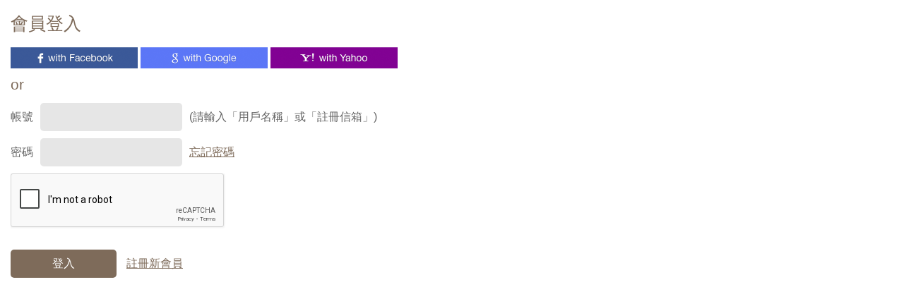

--- FILE ---
content_type: text/html
request_url: http://hitonaudio.com/iframe_login.php?r=http%3A%2F%2Fwww.hitonaudio.com%2Fnews_oneissue.php%3Fi%3D3238
body_size: 9286
content:


<!DOCTYPE html>
<html>
<head>

<meta charset="UTF-8">


<title>Hiton Audio 一個屬於音響玩家們的討論區</title>

<link rel="stylesheet" type="text/css" href="common/css/eric_meyer_reset.css" />
<link rel="stylesheet" type="text/css" href="common/css/clearfix.css" />
<link rel="stylesheet" type="text/css" href="common/css/core.css" />
<link rel="stylesheet" type="text/css" href="common/css/index.css" />

<link rel="stylesheet" type="text/css" href="common/css/inside.css?r=20170223" />

<!-- 論壇 -->
<link rel="stylesheet" type="text/css" href="common/css/forum_list.css" />
<link rel="stylesheet" type="text/css" href="common/css/forum_oneissue.css" />



<!-- 福利專區 -->
<link rel="stylesheet" type="text/css" href="common/css/welfare.css" />
<link rel="stylesheet" type="text/css" href="common/css/welfare_oneissue.css" />
<link rel="stylesheet" type="text/css" href="common/css/shopping.css" />



<!-- 普通內頁 -->
<link rel="stylesheet" type="text/css" href="common/css/about.css" />
<link rel="stylesheet" type="text/css" href="common/css/search.css" />
<link rel="stylesheet" type="text/css" href="common/css/news.css" />
<link rel="stylesheet" type="text/css" href="common/css/news_oneissue.css" />
<link rel="stylesheet" type="text/css" href="common/css/law.css" />



<!-- 跳窗  -->
<link rel="stylesheet" type="text/css" href="common/css/popup.css" />
<link rel="stylesheet" type="text/css" href="common/css/popup_login.css" />
<link rel="stylesheet" type="text/css" href="common/css/popup_member_information.css" />
<link rel="stylesheet" type="text/css" href="common/css/popup_notice.css" />



<!--[if IE]>
<script src="http://html5shiv.googlecode.com/svn/trunk/html5.js"></script>
<style>
article,aside,figure,footer,header,hgroup,menu,nav,section{display:block;}
</style>
<![endif]-->

<!--
<script src="http://code.jquery.com/jquery-latest.min.js" type="text/javascript"></script>
-->

<script>
function award(){
	alert("敬請期待");
}
</script>










<!-- fancybox開始  -->
<!-- fancybox開始  -->
<!-- fancybox開始  -->


<!-- Add jQuery library -->
<script type="text/javascript" src="fancybox/lib/jquery-1.9.0.min.js"></script>

<!-- Add mousewheel plugin (this is optional) -->
<script type="text/javascript" src="fancybox/lib/jquery.mousewheel-3.0.6.pack.js"></script>

<!-- Add fancyBox -->
<link rel="stylesheet" href="fancybox/source/jquery.fancybox.css?v=2.1.5" type="text/css" media="screen" />
<script type="text/javascript" src="fancybox/source/jquery.fancybox.pack.js?v=2.1.5"></script>

<!-- Optionally add helpers - button, thumbnail and/or media -->
<link rel="stylesheet" href="fancybox/source/helpers/jquery.fancybox-buttons.css?v=1.0.5" type="text/css" media="screen" />
<script type="text/javascript" src="fancybox/source/helpers/jquery.fancybox-buttons.js?v=1.0.5"></script>
<script type="text/javascript" src="fancybox/source/helpers/jquery.fancybox-media.js?v=1.0.6"></script>

<link rel="stylesheet" href="fancybox/source/helpers/jquery.fancybox-thumbs.css?v=1.0.7" type="text/css" media="screen" />
<script type="text/javascript" src="fancybox/source/helpers/jquery.fancybox-thumbs.js?v=1.0.7"></script>

<script>
$(document).ready(function() {
	$(".various").fancybox({
		maxWidth	: 800,
		maxHeight	: 600,
		fitToView	: false,
		width		: '740',
		height		: '90%',
		autoSize	: true,
		closeClick	: false,
		openEffect	: 'none',
		closeEffect	: 'none',
		padding:0,
		scrolling : 'auto'
	});
});
</script>

<!-- fancybox結束  -->
<!-- fancybox結束  -->
<!-- fancybox結束  -->






<!-- 回到頂端開始 -->
<!-- 回到頂端開始 -->
<!-- 回到頂端開始 -->

<script type="text/javascript">
	$(function(){
		// 幫 a.abgne_gotoheader 加上 click 事件
		$('a.abgne_gotoheader').click(function(){
			// 讓捲軸用動畫的方式移動到 0 的位置
			// 感謝網友 sam 修正 Opera 問題
			var $body = (window.opera) ? (document.compatMode == "CSS1Compat" ? $('html') : $('body')) : $('html,body');
			$body.animate({
				scrollTop: 0
			}, 1000);

			return false;
		});
	});
</script>

<!-- 回到頂端結束 -->
<!-- 回到頂端結束 -->
<!-- 回到頂端結束 -->

<!-- people_over開始 -->
<!-- people_over開始 -->
<!-- people_over開始 -->
<script>
    $(document).ready(function () {
        //people打開選單
        $(".people").mouseover(function () {
                $(".people_over").show();
        });
		 $(".people_over").mouseleave(function () {
                $(".people_over").hide();
        });
    });
</script>
<!-- people_over結束 -->
<!-- people_over結束 -->
<!-- people_over結束 -->







<!-- 文章省略 -->
<script type="text/javascript" language="javascript" src="common/js/jquery.dotdotdot.js"></script>
<script>
$(document).ready(function() {
	$(".ellipsis").dotdotdot();
});
</script>




<!-- 快速 -->
<script>
$(document).ready(function() {
	fast4_area_place();
	$(window).resize(function () {
		fast4_area_place();
	 })
	 /*
	 $(document).scroll(function(){
		 fast4_area_place();
	 })
	 */
});



function fast4_area_place(){

	$(".fast4").css("left",$(window).width()/2-489-39-15);
	/*
	$(".fast4").css("top",$(window).height()/2-76);
	*/
	$(".fast4").css("bottom",19);



	//限制式
	//捲軸在最上面 並且 fast4的top比323小的話  ==> 設置 fast4的top=323

	/*
	if($(document).scrollTop()==0 && $(".fast4").css("top")<323{
		$(".fast4").css("top",323);
	}
	*/

	//捲軸在最下面  ==> 設置 fast4的bottom=537
	/*
	else if($(document).scrollTop()>=$(document).height()-$(window).height()){
		alert("bottom");
		$(".fast4").css("top",0);
		$(".fast4").css("bottom",537);
	}
	*/



}
</script>



<script>
  (function(i,s,o,g,r,a,m){i['GoogleAnalyticsObject']=r;i[r]=i[r]||function(){
  (i[r].q=i[r].q||[]).push(arguments)},i[r].l=1*new Date();a=s.createElement(o),
  m=s.getElementsByTagName(o)[0];a.async=1;a.src=g;m.parentNode.insertBefore(a,m)
  })(window,document,'script','//www.google-analytics.com/analytics.js','ga');

  ga('create', 'UA-56526224-1', 'auto');
  ga('send', 'pageview');

</script>

<script src='https://www.google.com/recaptcha/api.js'></script>


<script type="text/javascript">
function forgetPass(){
	if(!$('#faccount').val()){return alert('請輸入您的帳號，密碼將寄送到您註冊的信箱！');}

	$.get('?fa='+encodeURIComponent($('#faccount').val()),function(res){
		res = parseInt(res);

		if(res==1){
			alert('密碼已寄發完成！');
		}else{
			alert('無此帳號！');
		}

	})


}

function loginMember(){
	if(!$('#faccount').val()){$('#faccount').focus();return alert('請輸入您的帳號！');}
	if(!$('#fpassword').val()){$('#fpassword').focus();return alert('請輸入您的密碼！');}

	if(!grecaptcha.getResponse()){
		return alert("請點擊我不是機器人");
	}

	$.get('?faa='+encodeURIComponent($('#faccount').val())+'&fpp='+encodeURIComponent($('#fpassword').val())+'&rec='+grecaptcha.getResponse(),function(res){
		res = parseInt(res);
		if(res==1){
			alert('登入成功！');

							parent.location.href='http://www.hitonaudio.com/news_oneissue.php?i=3238';
			
		}else{
			if(res==-3){
				alert('驗證失敗，請重新再試一次！');
				location.href = location.href;
			}else if(res==-2){
				alert('帳號尚未啟用！');
			}else{
				alert('帳號或密碼錯誤！');
			}
		}

	});
}

var _from = '';
var _email = '';
var _name = '';
var _account = '';

// auto fill reg
function autoReg(from,email,name,account){

	_from    = from;
	_email   = email;
	_name    = name;
	_account = account;

	$('.new').trigger('click');

	_from    = '';
	_email   = '';
	_name    = '';
	_account = '';

}


function recallback(){

}

$(function(){
	$('#faccount').keydown(function(e){
		if(e.keyCode==13){
			loginMember();
		}
	})
	$('#fpassword').keydown(function(e){
		if(e.keyCode==13){
			loginMember();
		}
	})

})
</script>

</head>
<body class="popup_login">
    <h2>會員登入</h2>
    <a href="javascript:void(0)" onClick="window.open('http://www.hitonaudio.com/thr_login/fb.php','Login', config='height=500,width=500')"><img src="common/img/login/fb_login.png" width="180" height="30" alt=""/></a>
    <a href="javascript:void(0)" onClick="window.open('http://www.hitonaudio.com/thr_login/google.php','Login', config='height=500,width=500')"><img src="common/img/login/google_login.png" width="180" height="30" alt=""/></a>
    <a href="javascript:void(0)" onClick="window.open('http://www.hitonaudio.com/thr_login/yahoo.php','Login', config='height=500,width=500')"><img src="common/img/login/yahoo_login.png" width="180" height="30" alt=""/></a>
    <h3>or</h3>
    <p>帳號<input id="faccount" type="text">(請輸入「用戶名稱」或「註冊信箱」)</p>
    <p>密碼<input id="fpassword" type="password"><a href="javascript:void(0)" onClick="forgetPass()">忘記密碼</a></p>

    <div class="g-recaptcha" data-sitekey="6Lf7aBkUAAAAAL2mxiRwldS1hihjUGYzdQ-7Pmrc" data-callback="recallback"></div>

    <div class="btn login"><a href="javascript:void(0)" onClick="loginMember()">登入</a></div><!-- .login -->
    <div class="new"> <a href="javascript:void(0)" class="new" onClick="parent.regMember(_from,_email,_name,_account);">註冊新會員</a></div><!-- .new -->

</body>
</html>

--- FILE ---
content_type: text/html; charset=utf-8
request_url: https://www.google.com/recaptcha/api2/anchor?ar=1&k=6Lf7aBkUAAAAAL2mxiRwldS1hihjUGYzdQ-7Pmrc&co=aHR0cDovL2hpdG9uYXVkaW8uY29tOjgw&hl=en&v=PoyoqOPhxBO7pBk68S4YbpHZ&size=normal&anchor-ms=20000&execute-ms=30000&cb=koy1k7rrxs2c
body_size: 49262
content:
<!DOCTYPE HTML><html dir="ltr" lang="en"><head><meta http-equiv="Content-Type" content="text/html; charset=UTF-8">
<meta http-equiv="X-UA-Compatible" content="IE=edge">
<title>reCAPTCHA</title>
<style type="text/css">
/* cyrillic-ext */
@font-face {
  font-family: 'Roboto';
  font-style: normal;
  font-weight: 400;
  font-stretch: 100%;
  src: url(//fonts.gstatic.com/s/roboto/v48/KFO7CnqEu92Fr1ME7kSn66aGLdTylUAMa3GUBHMdazTgWw.woff2) format('woff2');
  unicode-range: U+0460-052F, U+1C80-1C8A, U+20B4, U+2DE0-2DFF, U+A640-A69F, U+FE2E-FE2F;
}
/* cyrillic */
@font-face {
  font-family: 'Roboto';
  font-style: normal;
  font-weight: 400;
  font-stretch: 100%;
  src: url(//fonts.gstatic.com/s/roboto/v48/KFO7CnqEu92Fr1ME7kSn66aGLdTylUAMa3iUBHMdazTgWw.woff2) format('woff2');
  unicode-range: U+0301, U+0400-045F, U+0490-0491, U+04B0-04B1, U+2116;
}
/* greek-ext */
@font-face {
  font-family: 'Roboto';
  font-style: normal;
  font-weight: 400;
  font-stretch: 100%;
  src: url(//fonts.gstatic.com/s/roboto/v48/KFO7CnqEu92Fr1ME7kSn66aGLdTylUAMa3CUBHMdazTgWw.woff2) format('woff2');
  unicode-range: U+1F00-1FFF;
}
/* greek */
@font-face {
  font-family: 'Roboto';
  font-style: normal;
  font-weight: 400;
  font-stretch: 100%;
  src: url(//fonts.gstatic.com/s/roboto/v48/KFO7CnqEu92Fr1ME7kSn66aGLdTylUAMa3-UBHMdazTgWw.woff2) format('woff2');
  unicode-range: U+0370-0377, U+037A-037F, U+0384-038A, U+038C, U+038E-03A1, U+03A3-03FF;
}
/* math */
@font-face {
  font-family: 'Roboto';
  font-style: normal;
  font-weight: 400;
  font-stretch: 100%;
  src: url(//fonts.gstatic.com/s/roboto/v48/KFO7CnqEu92Fr1ME7kSn66aGLdTylUAMawCUBHMdazTgWw.woff2) format('woff2');
  unicode-range: U+0302-0303, U+0305, U+0307-0308, U+0310, U+0312, U+0315, U+031A, U+0326-0327, U+032C, U+032F-0330, U+0332-0333, U+0338, U+033A, U+0346, U+034D, U+0391-03A1, U+03A3-03A9, U+03B1-03C9, U+03D1, U+03D5-03D6, U+03F0-03F1, U+03F4-03F5, U+2016-2017, U+2034-2038, U+203C, U+2040, U+2043, U+2047, U+2050, U+2057, U+205F, U+2070-2071, U+2074-208E, U+2090-209C, U+20D0-20DC, U+20E1, U+20E5-20EF, U+2100-2112, U+2114-2115, U+2117-2121, U+2123-214F, U+2190, U+2192, U+2194-21AE, U+21B0-21E5, U+21F1-21F2, U+21F4-2211, U+2213-2214, U+2216-22FF, U+2308-230B, U+2310, U+2319, U+231C-2321, U+2336-237A, U+237C, U+2395, U+239B-23B7, U+23D0, U+23DC-23E1, U+2474-2475, U+25AF, U+25B3, U+25B7, U+25BD, U+25C1, U+25CA, U+25CC, U+25FB, U+266D-266F, U+27C0-27FF, U+2900-2AFF, U+2B0E-2B11, U+2B30-2B4C, U+2BFE, U+3030, U+FF5B, U+FF5D, U+1D400-1D7FF, U+1EE00-1EEFF;
}
/* symbols */
@font-face {
  font-family: 'Roboto';
  font-style: normal;
  font-weight: 400;
  font-stretch: 100%;
  src: url(//fonts.gstatic.com/s/roboto/v48/KFO7CnqEu92Fr1ME7kSn66aGLdTylUAMaxKUBHMdazTgWw.woff2) format('woff2');
  unicode-range: U+0001-000C, U+000E-001F, U+007F-009F, U+20DD-20E0, U+20E2-20E4, U+2150-218F, U+2190, U+2192, U+2194-2199, U+21AF, U+21E6-21F0, U+21F3, U+2218-2219, U+2299, U+22C4-22C6, U+2300-243F, U+2440-244A, U+2460-24FF, U+25A0-27BF, U+2800-28FF, U+2921-2922, U+2981, U+29BF, U+29EB, U+2B00-2BFF, U+4DC0-4DFF, U+FFF9-FFFB, U+10140-1018E, U+10190-1019C, U+101A0, U+101D0-101FD, U+102E0-102FB, U+10E60-10E7E, U+1D2C0-1D2D3, U+1D2E0-1D37F, U+1F000-1F0FF, U+1F100-1F1AD, U+1F1E6-1F1FF, U+1F30D-1F30F, U+1F315, U+1F31C, U+1F31E, U+1F320-1F32C, U+1F336, U+1F378, U+1F37D, U+1F382, U+1F393-1F39F, U+1F3A7-1F3A8, U+1F3AC-1F3AF, U+1F3C2, U+1F3C4-1F3C6, U+1F3CA-1F3CE, U+1F3D4-1F3E0, U+1F3ED, U+1F3F1-1F3F3, U+1F3F5-1F3F7, U+1F408, U+1F415, U+1F41F, U+1F426, U+1F43F, U+1F441-1F442, U+1F444, U+1F446-1F449, U+1F44C-1F44E, U+1F453, U+1F46A, U+1F47D, U+1F4A3, U+1F4B0, U+1F4B3, U+1F4B9, U+1F4BB, U+1F4BF, U+1F4C8-1F4CB, U+1F4D6, U+1F4DA, U+1F4DF, U+1F4E3-1F4E6, U+1F4EA-1F4ED, U+1F4F7, U+1F4F9-1F4FB, U+1F4FD-1F4FE, U+1F503, U+1F507-1F50B, U+1F50D, U+1F512-1F513, U+1F53E-1F54A, U+1F54F-1F5FA, U+1F610, U+1F650-1F67F, U+1F687, U+1F68D, U+1F691, U+1F694, U+1F698, U+1F6AD, U+1F6B2, U+1F6B9-1F6BA, U+1F6BC, U+1F6C6-1F6CF, U+1F6D3-1F6D7, U+1F6E0-1F6EA, U+1F6F0-1F6F3, U+1F6F7-1F6FC, U+1F700-1F7FF, U+1F800-1F80B, U+1F810-1F847, U+1F850-1F859, U+1F860-1F887, U+1F890-1F8AD, U+1F8B0-1F8BB, U+1F8C0-1F8C1, U+1F900-1F90B, U+1F93B, U+1F946, U+1F984, U+1F996, U+1F9E9, U+1FA00-1FA6F, U+1FA70-1FA7C, U+1FA80-1FA89, U+1FA8F-1FAC6, U+1FACE-1FADC, U+1FADF-1FAE9, U+1FAF0-1FAF8, U+1FB00-1FBFF;
}
/* vietnamese */
@font-face {
  font-family: 'Roboto';
  font-style: normal;
  font-weight: 400;
  font-stretch: 100%;
  src: url(//fonts.gstatic.com/s/roboto/v48/KFO7CnqEu92Fr1ME7kSn66aGLdTylUAMa3OUBHMdazTgWw.woff2) format('woff2');
  unicode-range: U+0102-0103, U+0110-0111, U+0128-0129, U+0168-0169, U+01A0-01A1, U+01AF-01B0, U+0300-0301, U+0303-0304, U+0308-0309, U+0323, U+0329, U+1EA0-1EF9, U+20AB;
}
/* latin-ext */
@font-face {
  font-family: 'Roboto';
  font-style: normal;
  font-weight: 400;
  font-stretch: 100%;
  src: url(//fonts.gstatic.com/s/roboto/v48/KFO7CnqEu92Fr1ME7kSn66aGLdTylUAMa3KUBHMdazTgWw.woff2) format('woff2');
  unicode-range: U+0100-02BA, U+02BD-02C5, U+02C7-02CC, U+02CE-02D7, U+02DD-02FF, U+0304, U+0308, U+0329, U+1D00-1DBF, U+1E00-1E9F, U+1EF2-1EFF, U+2020, U+20A0-20AB, U+20AD-20C0, U+2113, U+2C60-2C7F, U+A720-A7FF;
}
/* latin */
@font-face {
  font-family: 'Roboto';
  font-style: normal;
  font-weight: 400;
  font-stretch: 100%;
  src: url(//fonts.gstatic.com/s/roboto/v48/KFO7CnqEu92Fr1ME7kSn66aGLdTylUAMa3yUBHMdazQ.woff2) format('woff2');
  unicode-range: U+0000-00FF, U+0131, U+0152-0153, U+02BB-02BC, U+02C6, U+02DA, U+02DC, U+0304, U+0308, U+0329, U+2000-206F, U+20AC, U+2122, U+2191, U+2193, U+2212, U+2215, U+FEFF, U+FFFD;
}
/* cyrillic-ext */
@font-face {
  font-family: 'Roboto';
  font-style: normal;
  font-weight: 500;
  font-stretch: 100%;
  src: url(//fonts.gstatic.com/s/roboto/v48/KFO7CnqEu92Fr1ME7kSn66aGLdTylUAMa3GUBHMdazTgWw.woff2) format('woff2');
  unicode-range: U+0460-052F, U+1C80-1C8A, U+20B4, U+2DE0-2DFF, U+A640-A69F, U+FE2E-FE2F;
}
/* cyrillic */
@font-face {
  font-family: 'Roboto';
  font-style: normal;
  font-weight: 500;
  font-stretch: 100%;
  src: url(//fonts.gstatic.com/s/roboto/v48/KFO7CnqEu92Fr1ME7kSn66aGLdTylUAMa3iUBHMdazTgWw.woff2) format('woff2');
  unicode-range: U+0301, U+0400-045F, U+0490-0491, U+04B0-04B1, U+2116;
}
/* greek-ext */
@font-face {
  font-family: 'Roboto';
  font-style: normal;
  font-weight: 500;
  font-stretch: 100%;
  src: url(//fonts.gstatic.com/s/roboto/v48/KFO7CnqEu92Fr1ME7kSn66aGLdTylUAMa3CUBHMdazTgWw.woff2) format('woff2');
  unicode-range: U+1F00-1FFF;
}
/* greek */
@font-face {
  font-family: 'Roboto';
  font-style: normal;
  font-weight: 500;
  font-stretch: 100%;
  src: url(//fonts.gstatic.com/s/roboto/v48/KFO7CnqEu92Fr1ME7kSn66aGLdTylUAMa3-UBHMdazTgWw.woff2) format('woff2');
  unicode-range: U+0370-0377, U+037A-037F, U+0384-038A, U+038C, U+038E-03A1, U+03A3-03FF;
}
/* math */
@font-face {
  font-family: 'Roboto';
  font-style: normal;
  font-weight: 500;
  font-stretch: 100%;
  src: url(//fonts.gstatic.com/s/roboto/v48/KFO7CnqEu92Fr1ME7kSn66aGLdTylUAMawCUBHMdazTgWw.woff2) format('woff2');
  unicode-range: U+0302-0303, U+0305, U+0307-0308, U+0310, U+0312, U+0315, U+031A, U+0326-0327, U+032C, U+032F-0330, U+0332-0333, U+0338, U+033A, U+0346, U+034D, U+0391-03A1, U+03A3-03A9, U+03B1-03C9, U+03D1, U+03D5-03D6, U+03F0-03F1, U+03F4-03F5, U+2016-2017, U+2034-2038, U+203C, U+2040, U+2043, U+2047, U+2050, U+2057, U+205F, U+2070-2071, U+2074-208E, U+2090-209C, U+20D0-20DC, U+20E1, U+20E5-20EF, U+2100-2112, U+2114-2115, U+2117-2121, U+2123-214F, U+2190, U+2192, U+2194-21AE, U+21B0-21E5, U+21F1-21F2, U+21F4-2211, U+2213-2214, U+2216-22FF, U+2308-230B, U+2310, U+2319, U+231C-2321, U+2336-237A, U+237C, U+2395, U+239B-23B7, U+23D0, U+23DC-23E1, U+2474-2475, U+25AF, U+25B3, U+25B7, U+25BD, U+25C1, U+25CA, U+25CC, U+25FB, U+266D-266F, U+27C0-27FF, U+2900-2AFF, U+2B0E-2B11, U+2B30-2B4C, U+2BFE, U+3030, U+FF5B, U+FF5D, U+1D400-1D7FF, U+1EE00-1EEFF;
}
/* symbols */
@font-face {
  font-family: 'Roboto';
  font-style: normal;
  font-weight: 500;
  font-stretch: 100%;
  src: url(//fonts.gstatic.com/s/roboto/v48/KFO7CnqEu92Fr1ME7kSn66aGLdTylUAMaxKUBHMdazTgWw.woff2) format('woff2');
  unicode-range: U+0001-000C, U+000E-001F, U+007F-009F, U+20DD-20E0, U+20E2-20E4, U+2150-218F, U+2190, U+2192, U+2194-2199, U+21AF, U+21E6-21F0, U+21F3, U+2218-2219, U+2299, U+22C4-22C6, U+2300-243F, U+2440-244A, U+2460-24FF, U+25A0-27BF, U+2800-28FF, U+2921-2922, U+2981, U+29BF, U+29EB, U+2B00-2BFF, U+4DC0-4DFF, U+FFF9-FFFB, U+10140-1018E, U+10190-1019C, U+101A0, U+101D0-101FD, U+102E0-102FB, U+10E60-10E7E, U+1D2C0-1D2D3, U+1D2E0-1D37F, U+1F000-1F0FF, U+1F100-1F1AD, U+1F1E6-1F1FF, U+1F30D-1F30F, U+1F315, U+1F31C, U+1F31E, U+1F320-1F32C, U+1F336, U+1F378, U+1F37D, U+1F382, U+1F393-1F39F, U+1F3A7-1F3A8, U+1F3AC-1F3AF, U+1F3C2, U+1F3C4-1F3C6, U+1F3CA-1F3CE, U+1F3D4-1F3E0, U+1F3ED, U+1F3F1-1F3F3, U+1F3F5-1F3F7, U+1F408, U+1F415, U+1F41F, U+1F426, U+1F43F, U+1F441-1F442, U+1F444, U+1F446-1F449, U+1F44C-1F44E, U+1F453, U+1F46A, U+1F47D, U+1F4A3, U+1F4B0, U+1F4B3, U+1F4B9, U+1F4BB, U+1F4BF, U+1F4C8-1F4CB, U+1F4D6, U+1F4DA, U+1F4DF, U+1F4E3-1F4E6, U+1F4EA-1F4ED, U+1F4F7, U+1F4F9-1F4FB, U+1F4FD-1F4FE, U+1F503, U+1F507-1F50B, U+1F50D, U+1F512-1F513, U+1F53E-1F54A, U+1F54F-1F5FA, U+1F610, U+1F650-1F67F, U+1F687, U+1F68D, U+1F691, U+1F694, U+1F698, U+1F6AD, U+1F6B2, U+1F6B9-1F6BA, U+1F6BC, U+1F6C6-1F6CF, U+1F6D3-1F6D7, U+1F6E0-1F6EA, U+1F6F0-1F6F3, U+1F6F7-1F6FC, U+1F700-1F7FF, U+1F800-1F80B, U+1F810-1F847, U+1F850-1F859, U+1F860-1F887, U+1F890-1F8AD, U+1F8B0-1F8BB, U+1F8C0-1F8C1, U+1F900-1F90B, U+1F93B, U+1F946, U+1F984, U+1F996, U+1F9E9, U+1FA00-1FA6F, U+1FA70-1FA7C, U+1FA80-1FA89, U+1FA8F-1FAC6, U+1FACE-1FADC, U+1FADF-1FAE9, U+1FAF0-1FAF8, U+1FB00-1FBFF;
}
/* vietnamese */
@font-face {
  font-family: 'Roboto';
  font-style: normal;
  font-weight: 500;
  font-stretch: 100%;
  src: url(//fonts.gstatic.com/s/roboto/v48/KFO7CnqEu92Fr1ME7kSn66aGLdTylUAMa3OUBHMdazTgWw.woff2) format('woff2');
  unicode-range: U+0102-0103, U+0110-0111, U+0128-0129, U+0168-0169, U+01A0-01A1, U+01AF-01B0, U+0300-0301, U+0303-0304, U+0308-0309, U+0323, U+0329, U+1EA0-1EF9, U+20AB;
}
/* latin-ext */
@font-face {
  font-family: 'Roboto';
  font-style: normal;
  font-weight: 500;
  font-stretch: 100%;
  src: url(//fonts.gstatic.com/s/roboto/v48/KFO7CnqEu92Fr1ME7kSn66aGLdTylUAMa3KUBHMdazTgWw.woff2) format('woff2');
  unicode-range: U+0100-02BA, U+02BD-02C5, U+02C7-02CC, U+02CE-02D7, U+02DD-02FF, U+0304, U+0308, U+0329, U+1D00-1DBF, U+1E00-1E9F, U+1EF2-1EFF, U+2020, U+20A0-20AB, U+20AD-20C0, U+2113, U+2C60-2C7F, U+A720-A7FF;
}
/* latin */
@font-face {
  font-family: 'Roboto';
  font-style: normal;
  font-weight: 500;
  font-stretch: 100%;
  src: url(//fonts.gstatic.com/s/roboto/v48/KFO7CnqEu92Fr1ME7kSn66aGLdTylUAMa3yUBHMdazQ.woff2) format('woff2');
  unicode-range: U+0000-00FF, U+0131, U+0152-0153, U+02BB-02BC, U+02C6, U+02DA, U+02DC, U+0304, U+0308, U+0329, U+2000-206F, U+20AC, U+2122, U+2191, U+2193, U+2212, U+2215, U+FEFF, U+FFFD;
}
/* cyrillic-ext */
@font-face {
  font-family: 'Roboto';
  font-style: normal;
  font-weight: 900;
  font-stretch: 100%;
  src: url(//fonts.gstatic.com/s/roboto/v48/KFO7CnqEu92Fr1ME7kSn66aGLdTylUAMa3GUBHMdazTgWw.woff2) format('woff2');
  unicode-range: U+0460-052F, U+1C80-1C8A, U+20B4, U+2DE0-2DFF, U+A640-A69F, U+FE2E-FE2F;
}
/* cyrillic */
@font-face {
  font-family: 'Roboto';
  font-style: normal;
  font-weight: 900;
  font-stretch: 100%;
  src: url(//fonts.gstatic.com/s/roboto/v48/KFO7CnqEu92Fr1ME7kSn66aGLdTylUAMa3iUBHMdazTgWw.woff2) format('woff2');
  unicode-range: U+0301, U+0400-045F, U+0490-0491, U+04B0-04B1, U+2116;
}
/* greek-ext */
@font-face {
  font-family: 'Roboto';
  font-style: normal;
  font-weight: 900;
  font-stretch: 100%;
  src: url(//fonts.gstatic.com/s/roboto/v48/KFO7CnqEu92Fr1ME7kSn66aGLdTylUAMa3CUBHMdazTgWw.woff2) format('woff2');
  unicode-range: U+1F00-1FFF;
}
/* greek */
@font-face {
  font-family: 'Roboto';
  font-style: normal;
  font-weight: 900;
  font-stretch: 100%;
  src: url(//fonts.gstatic.com/s/roboto/v48/KFO7CnqEu92Fr1ME7kSn66aGLdTylUAMa3-UBHMdazTgWw.woff2) format('woff2');
  unicode-range: U+0370-0377, U+037A-037F, U+0384-038A, U+038C, U+038E-03A1, U+03A3-03FF;
}
/* math */
@font-face {
  font-family: 'Roboto';
  font-style: normal;
  font-weight: 900;
  font-stretch: 100%;
  src: url(//fonts.gstatic.com/s/roboto/v48/KFO7CnqEu92Fr1ME7kSn66aGLdTylUAMawCUBHMdazTgWw.woff2) format('woff2');
  unicode-range: U+0302-0303, U+0305, U+0307-0308, U+0310, U+0312, U+0315, U+031A, U+0326-0327, U+032C, U+032F-0330, U+0332-0333, U+0338, U+033A, U+0346, U+034D, U+0391-03A1, U+03A3-03A9, U+03B1-03C9, U+03D1, U+03D5-03D6, U+03F0-03F1, U+03F4-03F5, U+2016-2017, U+2034-2038, U+203C, U+2040, U+2043, U+2047, U+2050, U+2057, U+205F, U+2070-2071, U+2074-208E, U+2090-209C, U+20D0-20DC, U+20E1, U+20E5-20EF, U+2100-2112, U+2114-2115, U+2117-2121, U+2123-214F, U+2190, U+2192, U+2194-21AE, U+21B0-21E5, U+21F1-21F2, U+21F4-2211, U+2213-2214, U+2216-22FF, U+2308-230B, U+2310, U+2319, U+231C-2321, U+2336-237A, U+237C, U+2395, U+239B-23B7, U+23D0, U+23DC-23E1, U+2474-2475, U+25AF, U+25B3, U+25B7, U+25BD, U+25C1, U+25CA, U+25CC, U+25FB, U+266D-266F, U+27C0-27FF, U+2900-2AFF, U+2B0E-2B11, U+2B30-2B4C, U+2BFE, U+3030, U+FF5B, U+FF5D, U+1D400-1D7FF, U+1EE00-1EEFF;
}
/* symbols */
@font-face {
  font-family: 'Roboto';
  font-style: normal;
  font-weight: 900;
  font-stretch: 100%;
  src: url(//fonts.gstatic.com/s/roboto/v48/KFO7CnqEu92Fr1ME7kSn66aGLdTylUAMaxKUBHMdazTgWw.woff2) format('woff2');
  unicode-range: U+0001-000C, U+000E-001F, U+007F-009F, U+20DD-20E0, U+20E2-20E4, U+2150-218F, U+2190, U+2192, U+2194-2199, U+21AF, U+21E6-21F0, U+21F3, U+2218-2219, U+2299, U+22C4-22C6, U+2300-243F, U+2440-244A, U+2460-24FF, U+25A0-27BF, U+2800-28FF, U+2921-2922, U+2981, U+29BF, U+29EB, U+2B00-2BFF, U+4DC0-4DFF, U+FFF9-FFFB, U+10140-1018E, U+10190-1019C, U+101A0, U+101D0-101FD, U+102E0-102FB, U+10E60-10E7E, U+1D2C0-1D2D3, U+1D2E0-1D37F, U+1F000-1F0FF, U+1F100-1F1AD, U+1F1E6-1F1FF, U+1F30D-1F30F, U+1F315, U+1F31C, U+1F31E, U+1F320-1F32C, U+1F336, U+1F378, U+1F37D, U+1F382, U+1F393-1F39F, U+1F3A7-1F3A8, U+1F3AC-1F3AF, U+1F3C2, U+1F3C4-1F3C6, U+1F3CA-1F3CE, U+1F3D4-1F3E0, U+1F3ED, U+1F3F1-1F3F3, U+1F3F5-1F3F7, U+1F408, U+1F415, U+1F41F, U+1F426, U+1F43F, U+1F441-1F442, U+1F444, U+1F446-1F449, U+1F44C-1F44E, U+1F453, U+1F46A, U+1F47D, U+1F4A3, U+1F4B0, U+1F4B3, U+1F4B9, U+1F4BB, U+1F4BF, U+1F4C8-1F4CB, U+1F4D6, U+1F4DA, U+1F4DF, U+1F4E3-1F4E6, U+1F4EA-1F4ED, U+1F4F7, U+1F4F9-1F4FB, U+1F4FD-1F4FE, U+1F503, U+1F507-1F50B, U+1F50D, U+1F512-1F513, U+1F53E-1F54A, U+1F54F-1F5FA, U+1F610, U+1F650-1F67F, U+1F687, U+1F68D, U+1F691, U+1F694, U+1F698, U+1F6AD, U+1F6B2, U+1F6B9-1F6BA, U+1F6BC, U+1F6C6-1F6CF, U+1F6D3-1F6D7, U+1F6E0-1F6EA, U+1F6F0-1F6F3, U+1F6F7-1F6FC, U+1F700-1F7FF, U+1F800-1F80B, U+1F810-1F847, U+1F850-1F859, U+1F860-1F887, U+1F890-1F8AD, U+1F8B0-1F8BB, U+1F8C0-1F8C1, U+1F900-1F90B, U+1F93B, U+1F946, U+1F984, U+1F996, U+1F9E9, U+1FA00-1FA6F, U+1FA70-1FA7C, U+1FA80-1FA89, U+1FA8F-1FAC6, U+1FACE-1FADC, U+1FADF-1FAE9, U+1FAF0-1FAF8, U+1FB00-1FBFF;
}
/* vietnamese */
@font-face {
  font-family: 'Roboto';
  font-style: normal;
  font-weight: 900;
  font-stretch: 100%;
  src: url(//fonts.gstatic.com/s/roboto/v48/KFO7CnqEu92Fr1ME7kSn66aGLdTylUAMa3OUBHMdazTgWw.woff2) format('woff2');
  unicode-range: U+0102-0103, U+0110-0111, U+0128-0129, U+0168-0169, U+01A0-01A1, U+01AF-01B0, U+0300-0301, U+0303-0304, U+0308-0309, U+0323, U+0329, U+1EA0-1EF9, U+20AB;
}
/* latin-ext */
@font-face {
  font-family: 'Roboto';
  font-style: normal;
  font-weight: 900;
  font-stretch: 100%;
  src: url(//fonts.gstatic.com/s/roboto/v48/KFO7CnqEu92Fr1ME7kSn66aGLdTylUAMa3KUBHMdazTgWw.woff2) format('woff2');
  unicode-range: U+0100-02BA, U+02BD-02C5, U+02C7-02CC, U+02CE-02D7, U+02DD-02FF, U+0304, U+0308, U+0329, U+1D00-1DBF, U+1E00-1E9F, U+1EF2-1EFF, U+2020, U+20A0-20AB, U+20AD-20C0, U+2113, U+2C60-2C7F, U+A720-A7FF;
}
/* latin */
@font-face {
  font-family: 'Roboto';
  font-style: normal;
  font-weight: 900;
  font-stretch: 100%;
  src: url(//fonts.gstatic.com/s/roboto/v48/KFO7CnqEu92Fr1ME7kSn66aGLdTylUAMa3yUBHMdazQ.woff2) format('woff2');
  unicode-range: U+0000-00FF, U+0131, U+0152-0153, U+02BB-02BC, U+02C6, U+02DA, U+02DC, U+0304, U+0308, U+0329, U+2000-206F, U+20AC, U+2122, U+2191, U+2193, U+2212, U+2215, U+FEFF, U+FFFD;
}

</style>
<link rel="stylesheet" type="text/css" href="https://www.gstatic.com/recaptcha/releases/PoyoqOPhxBO7pBk68S4YbpHZ/styles__ltr.css">
<script nonce="Vp3VmSHipqGmnWuCXlpdgw" type="text/javascript">window['__recaptcha_api'] = 'https://www.google.com/recaptcha/api2/';</script>
<script type="text/javascript" src="https://www.gstatic.com/recaptcha/releases/PoyoqOPhxBO7pBk68S4YbpHZ/recaptcha__en.js" nonce="Vp3VmSHipqGmnWuCXlpdgw">
      
    </script></head>
<body><div id="rc-anchor-alert" class="rc-anchor-alert"></div>
<input type="hidden" id="recaptcha-token" value="[base64]">
<script type="text/javascript" nonce="Vp3VmSHipqGmnWuCXlpdgw">
      recaptcha.anchor.Main.init("[\x22ainput\x22,[\x22bgdata\x22,\x22\x22,\[base64]/[base64]/[base64]/[base64]/[base64]/[base64]/[base64]/[base64]/[base64]/[base64]\\u003d\x22,\[base64]\x22,\x22w7nCkVTClEbDlsOSw7cTY8K3VMKZEm3CkSwrw5HCm8Ocwr5jw6vDm8KAwoDDvmo6NcOAwpzCr8Kow51eW8O4U0PCmMO+IynDlcKWf8Kyc0dwUH1Aw54OY3pUdcOjfsK/w7fCrsKVw5YrX8KLQcKaKSJfCMK2w4zDuWPDkUHCvkzChGpgF8KwZsOew69Zw40pwpZRICnCusKgaQfDj8KqasKuw4xlw7htPsKOw4HCvsOuwozDigHDt8Kmw5LCscK8Yn/CuEYnasODwp/DmsKvwpBNIxg3GCbCqSlewrfCk0wcw4PCqsOhw4/[base64]/Cs8KLJ8OBOFDDjcK2w6V2E8KZw7RmwrXDrmxpw4fCk2bDhnvCp8KYw5fCghJ4BMO5w4AUez7Cs8KuB04rw5MeDcOrUTNoZsOkwo1RSsK3w4/DvEHCscKuwqEAw712HsO0w5AsS2MmUxJlw5QyRRnDjHA7w7zDoMKHXmIxYsKCPcK+GjN/wrTCqXZ7VBllJcKVwrnDiDo0wqJ1w6p7FG/DmEjCvcKpMMK+wpTDksOzwofDlcO7JgHCusKJXSrCjcOLwpNcwoTDt8KHwoJwdMOXwp1Awo4Awp3DnHMnw7Jmc8OFwpgFHMOrw6DCocOgw4gpwqjDq8OzQMKUw6FWwr3CtSADPcOVw782w73CpkHCjXnDpQoowqtfT0zCinrDlCwOwrLDpcOfdgpFw4paJn/CmcOxw4rCuQ/DuDfDrhnCrsOlwpJlw6Acw4DChGjCqcKEQsKDw5E0XG1Aw5I/wqBebH5LbcK8w5RCwqzDgQUnwpDCrnDChVzCqG97woXCgMKQw6nCpioWwpRsw79vCsONwp/[base64]/CksKvwpNjw4MdwpNAw4zDh2nCiWDDl07DrcKZw77DiTB1wqVpd8KzKMKoBcO6wrrCs8K5ecK1wpVrO0tAOcKzDcOMw6wLwp9RY8K1wrUFbCVTw7prVsKlwo0uw5XDjEF/bCXDu8OxwqHCm8OGGz7CosKww4wewpcew4lhEcO5a0RyAMOCQMKGPcO2FQnCvk83w6XDjlo8w6VFwpoCw5LCnkwKHcO3wqrDvksmw67CpBzCu8KYPVvDosOJK2xue3YhO8ORwp/DrVfDvsODw7vDh1XCnMOBSyvDtiBvwppLw6x1wrLCu8K6wr0gSsKhfBHCsR/Cgk7CnTbDv3ENw4TDv8ORMgYBw60acsO8wp0vOcOBc1BPeMKhBsOzfsOcwqbCmErCoF4aGMO0MAbCosKLw4HCpWRQwoJVJsKpFsOpw4fDrSYvw5HDvHhzw6/CqMOjwrfCvsOQwpDCqEzDpgN1w6jCty7Ck8KACHZDw7LDg8KvJUDCl8Ksw7MjIxvDjXvCuMKawoLCth0ewrXDpSHDoMOZw6Y8wqgvw6/[base64]/CvMOjw45qAgBFwqnDjktuWMOyWcOGwrfCmjzCl8KYYMOTwo3DkitUGC/Cty3DvcKZwp1Pwr3CrMOIwqLDtxzDssKEw4PCkTp3wqXCpi3Dp8KMRydOAgTDv8KMYmPDlsKvwr8yw6fCvF0Gw7pKw7nCjxfCn8Klw5LCoMOPQ8ODP8OuOsO8EsKxwp5yEsOyw4rChTVlVMKZb8K4ZMOrFcOgGhjCmsOkw6IiGijCnn/DlsOBw5XDiAgOwq1iw53DhAHCmElYwqHDusKPw7fDnx9dw7RAS8KxMMORw4ZiU8KWbXwBw5TCiRnDl8KHwrpgLsKkfwA7wpILwpsNCzrCpCwHwo4qw7JLw5nCjVjCilduw73DpAkACFzCtFllwoLCvWLDpUXDscKta0gNw6bCkijDtD3DmcKsw4/CtMKQw5x9wrl3PwTDgUhPw5rCjsKPJMKAwovCnsKPwoQiKsOuJcKJwoRuw64jeDknbgbDuMO+w7vDhR7Ct1zDvmLDgEwJemc2Qi3ClcKVR2wow4/CoMKOwoVXDsOBwpd/UQTCrGMsw7/[base64]/ClU95McKgLBUZwq7CisOJWMO/[base64]/w5PDk8KqwpMjZcOYL8KrwonCosKdwqRySVQuw5N+w4fCrSfDjhQKQyYoCHfDosKjb8Omwr9vBcKUZcK8UW9oWcOpcwAnwoc/woY0bMOqd8OQwoXDv1nDpwMZRMKzwrLDiD80e8K5LMOHd3dmw5nDsMOzL2nDh8Kpw49jXhnClMKMw5YWW8Kya1bDiVJXw5Fqw5nDj8KFbcOXwrDDucKuw6TCkC9rw7TDicOrJAjDn8Oew4JKIsKFCBk1DsK5QMO/[base64]/DhMOOwrHDsV1uHMKMF8OyYMKGw7szcsK8DMK2w7nDph/DscKPwrl2wq/DsBpHCWHDl8OSwoZ4O2kKw7JEw5kpZsK8w4PCv0QQw7cZLDzDu8Khw65sw6vDnMKeSMKERDR3dCVwcsOfwoHClcOscB5nw5Iyw6jDrMOww7cPw7XDug16w5DCkRXCgkvDs8KAwo8TwqPCtcOawrUaw6fDoMOAw5DDs8KuUMOpCz/DqW03wobDhsKVwo95w6PDgcO5w6J6QBzDncKvwo4vwqYjwq/[base64]/CjcK8On9cCVBYHMKdw6g2JALDm0xXw6jCm3dewpRywpzCtcOZfMKkw5PDtcO2BCzCjsK6W8KywpA5wrHDl8KXSH/DhUVBw5/Dk0peTcKdUBpPw6bCn8Krw5TDmsKrX0TDuSU0CMOGAcKuYsOTw4x4DmLDlcO6w4HDicOgwrXClMKnw6ssDsKAwq/Dn8KwVjrCucKtWcO3w7VcwrPChsORwplpFcOZe8KLwoQWwrjCvMKuSFLDnMKbwqXDq3lew5RCBcKUw6dkAkXCncOJR2kdwpXCp3NIwo/Dkk3CvDzDkRrCkCN/wq/Do8OcwrTCtcOFwqMPQsOsbcO+T8KaDhHCpsK/bQZ7wpfCn0ozwqNNHxxfOERSwqHCg8Ocwo7Cp8KGwoxywoYMcxlowrY4dRTDi8O5w7/[base64]/DqcOwPD/ChMK6w7o6I8OfOcKVwqDDicOYL8Oyax8KwqQ+fcKWIMOqw5TDgiRGwoZjPidHwqDCsMKSLMO3w4MBw7jDr8O9wq3CrgtxYMKmYsOvAB7DvgfCq8OBwqbCp8KdwpLDicO6KHFDw7BbTzJIZsOFYjrCtcO/[base64]/wprCtS/CkMOGGA7DvCExMn9Cwr3DocOsIsKuKsKEA03Cs8KEw70lZsKGeX55B8OrbcKXbVrCp1jDgMOGwqnDgMO9S8ODw53DmcKcw4vDtGocw5cYw7Y4B1U7VAhpwqTDllnCmnjDmRTDiADCsn/[base64]/DmMKYw4XCrMOfLWcNfVB7w73Clgh+ZsKgB8OhM8K+wroRwr/DgBtDwrVIwq1lwpFIRUMuwpImUGsXOMK4OsOmGlEqw7vDusO3wq3DsFQrL8KTAzXDs8OBH8OJA3bDv8Oiw5kiEMKbEMKewqNyMMObYcKJwrIAw41cw63CjsOEwrDDiDzDq8Kuwo4vLMKSY8Kbd8OPEG/DpcOpE1ZkV1Ilw65mwqvCh8O3wocdw6XCpzkxw6jCkcO7wojDr8O6wpPCncKiHcKZEMKQb0I/XsO9NMKcEsKAw7A2wqJXTiYhNcK6wo44XsOow6TDncO/w7oEHBTCt8OQUsOiwqLDsELDgTUSwokLwrJzwr4vKMKBW8Ojw7gSeE3DkUvCjnLCg8OEVTpgSG8gw7TDrHNdLMKNw4Jswrgdw47DoU/DtsOQNsKHRsKDAMOQwpB8wrAGdnw1MUVLwqIVw708w6Y5ckPDlMKodMOEw4V5wpPCncKZw6bCnFpmwprDm8KzKMKiwqXCs8KRKCjCpl7CqcO9wp3DvMOQPsOwGxzCncKbwqzDpFrChcO/Oz/ClMK1SBogw4kwwrDDj33Dt23Cj8Oow6sYQ3rDi1/Ct8KBYcOfcsO3QMO1WgLDv0JtwodMScO4PwJTcCh5wozCu8OcMjbDpMOOwrvCj8O6UwRiByvDo8OsQMOYWyEkD09fwoDCpxppw4rDmcObHDsHw4/Ct8KPwo9tw4oMwpPCh1hyw7cCET95w6zDtcKlwpDConnDvT9xdsO/BMOkwozDtMOPw50jE1UveSc9cMObb8KubcOVTnTCl8KKI8KaeMKbw5zDszvCnBwTMUZ6w7LDnsOIUSDDksKjMmLCnMKhCSnDoBDDuVPDqQPCmsKGw4suwqDCtWdlfEPDr8OMcMKDwrJXUmfCpMKhMhMDwoMCDTkbM31uworCp8OIwqwkwp3CusO/A8KBJMKINzHDs8OrJcKHO8K7w41YdhzCq8OpMMOGO8K6wo5wMBFawrTDqxMDEsOSwrLDtMKfwpV7w7vCpmlrG2EQH8K6KcOBw78Bwo4sR8OtcAp5wp/CjjTDimXCqcOjw6HDk8K+w4Eww7RmSsOJw77Cq8O/QXzCuy4Xw7PDuFFYw5owUsO8CsK9Kw8ewrpwZ8OdwrDCr8KDb8O+IMKuwpZLcF/DisKdIsKDAMKqJX12wopCw4QRQcOhwrXCjcOAwqZZJsOFaHArw6cNw4HCmkTCr8K/wphjw6DDmsKfEMOnGMKLbw9gw7pVMgrDo8K6BWBjw5PClMKsesOXDBPClXTCjyEnFsKyUsOJcMO6FcO3YsOXM8KAwqHCi1fDjnnDgMKAQUbCpFfCl8KfU8KKw4TDmMO3w4VAw4jDvmgYNy3Cr8K/w5PCgmrDisOiwqE4AMOaU8OdYsK3wqY0w4fDlkPDjnbChkPDggPCnzXDu8OIwq99w7LCmMODwqYWwqtIwr4Uw4YKw7zDhsK4cg3DpjPCnD/[base64]/DrgUQwq9TD3V7Fx/DkVPDpsO4Gw1kw6M0wq9Zw5vDpMKWw5cpQsKow7VuwrYzw6nCvlXDjyPCqsKqw5nDn0zCjMOqwq3CoQXCtMOGZcKWOwjCsA7Cr3TCt8OXCGltwq3Dm8OMwrRcSAVswrfDlUDCg8KBewzDp8KFw7bCn8OHwobCusKaw6gzwqnCoBjCky/DsnbDi8KMDhzDt8KlJsOQQMO9KU1nw77CkkDDkiM/w4TCksOUwrB9FcKgDQByIsKyw78WwpvCg8OTAMKnIwk/[base64]/DksOQM8KEB2DCtcOSBkYcfQHChTPCvsKyw6jDtwTDsm5Aw6J8WTIDVwNbZ8Klw7LDsk7CvWbDssO+w7BrwplTwptdbsK1N8K1wrglRyEIaW3Du1gxYMOOw4h/wqvCtsOcX8KQwobDhMOMwozCi8OuL8KhwrdMcMOMwoTCqMOMw6DDusOBw5shE8KmUsKXw4vDl8K7w5dFwp/DuMOdbCwOJRRjw64pbX8qw7gBw65QRG3ClMO3w711w5JERD3CvMO/TBfCoBMKwqnCpsKuczTDqH4PwqrDoMKKw4PDjcOQwp4mwoICBHFSMMO4w4XCuTbCq3YTViXDlMKwTsKCwrDDjMKew4/[base64]/Dlz54NcOLwovCscKYKwhdJsK3w4B9wpDDuHPCi8K+Sks8w5g6wrlOZsKsbC45T8OqCsOhw5fDnzNvwrBWwo3DjHkVwqwKw6DDvMK3RcKnw4vDhhNsw6VnPxM0w4vDosOkw6rDhMKfAGbCv0jDjsKxSBtrEHfDl8OBKcOYXk5afidpHFfDicKOAyY2UVxcw7/CvALDqcKKw5dzw5nCsUAhwoobwpZsdVvDg8OBPcOfwo/CmMKqd8OBTcOIIBB6HTRgKBhUwqrCpEbDgEILFgXDvcK/[base64]/NmXDicOFEcK9w4obwr/DoAjCplnDp15zwqAjw7/Dn8OqwrFJC3/Dq8KfwpLDpEoow6/[base64]/N055EcOpQ8OKIBDCiDXChDdGwrjCuXDClzPCsGMqw7ZSdG4bAcKnYcKdNTJBfjhaF8OZwp/Dvw7DpMOEw6bDrnbCicKUwpk5AGDDvsOkC8K0enJaw79HwqPCm8KswrXCqsKAw51SWcOHw7l5QcOnOlR+aG3DtSzCrWfDmsOewp/[base64]/LD3CnsOyPcO+w4fCscKbwowpBzXDmMO+w5zCi8KMe8KmI3DCq3Ebw4tWwo/CgcKdwqvDp8KOZcK+wr1BwqIgw5XCqMOOIRkyTn4Cwo5VwocNwo3DucKDw4jDvF7DoXPDpsKQNQTCs8KsfMOFdsKOXcOlf3rDssKdwrw/[base64]/Di8Olfxcjw5PCvmLClcK3XnrDn8OKYcKtwqPCs2fCosOlU8O9f0PDiWsfwo/[base64]/[base64]/w511QRjDkMKuwrvCv8Oqw4/Cs8OWw4lxdcK1BDpSwrrCrsOqeCvCsWZra8KNIGXDo8KXwotkFMO7wrhnw4LChMO8Fxhsw6vChcKjHWIYw7zDsijDslLDh8OhAsOKFwkTwoLDrR7Cs2XCtRg9wrBxOsO0w6zDgxJAwq5iwpMnWsOQwqcuAwTCuj/DlsKIwr1ZN8Kxw4Zkw69Awo1nw7VYwp0Rw4HCq8K7IHXCsH5Ww5g3wpvDoXPDn3BTw6RYwoJzw64iwqrDsT4FQcKyVcOXw43CicO2w49ZwpzDk8OTwqHDhmYRw6Ikw4DDrQDCsG/[base64]/Dnx3Cv8K/w63DpcOTwp0dw5DDm8K5agvDrABiLT7DgS1YwopEOE/[base64]/CjcKCwojCvCdHw7lCw5zDj8OTIMOLVsKKIMKaGsOqW8KZw5jDlVjCoUvDgktmGcKsw4PCoMO5wrvDlcKHfcOZwpbDhE05LjPCmSnDphJlH8KAw7bDjS/DpVocEMO1wolKwpFMDQTCgFU9TcK9wo/Cp8Orw4ZYV8KlBcK6w5x3wpotwonDrsKfwokfExHCt8Kcw41TwoYAbcK8Y8KBw6nCuSp/bcOfD8Kvw7zDncOUey90w4bDkAHDpHbCtyZMIWAcOCPDh8OOOQsgwovCrmbCtGfCscKzwrXDlsKxLwDCkxbCgQBuTnPDuwLCsiDCjsOQTw/Dl8Kiw4TDgV56wpZHw4rCjk3CuMKpHMOrw6bDu8OnwqPCkRhhw7jCuDJ7w4LDrMO0wpXCgQdOw6XCtjXCicKmI8OgwrHCh08XwoBTZEzCtcKrwowlwr9Ld2Uhw67Dv2NdwrxiwofDh1E0GjhAw746wrXCqnkIw5t8w4XDlw/DtMOwFMOow4XDsMKTXMO0w61LbcKfwqQOwow3w7zDiMOjVHduwp3CmcOBwp07w6HCvAfDs8K1Fz7DrEJhwrDCpMKrw7JOw7NvfMObT0xweEYfIMOBMMKWwrMneizCucO8VlrCkMOIw5XDnsKUw7AqTsKDNsOPXsOtcGQFw4RvPh/CrcKew6wKw4QHTVBOw6fDm0TDgcOPw4Ncw7NVdsOvTsKnwpwrwqsLw5nDpk3DtsKIF313w4zDtkrCgWTClAbDhVHDtxHDosOowqpcfsOLeFZwCMKBecKnGg17Kl7CjSzCt8OPw5TDrzVMwqFrUUA4wpUNwp4PwojCvE7CrwpJw6EIbG/Cu8KrwprChMKjGkVARsKUAFoJwoRrSsKWWsOxI8K9wrJhw43DvMKCw45Ew6tebMKzw6XCuFPDlRA9w5vChsObO8KuwpRPDFDDkxzCvcKJBcKqJ8KhEl/CvFAyLMKjw6TCo8OPwrJTw5TCmsKLIMKSHkx6QMKCHixNakTCncK4w4I2w6fDkwbDmcOfYsKyw7tBdMKxw5nDk8KFQhDCi1jCk8KYMMKTw6nCrC/[base64]/DhsOtw7jDrhxywqUVwoJDwqPDoMKYJkBxw53DhcOQWsOTw4twPQrCpsOzNhUZwqhee8KpwrPDqRDCoHLChcOhMUPDsMO/[base64]/Cr1TDvsKzw7PCtMO7AsKJwpU6BcKXHcO1wpLDmWbCqDRrLcKZwpwWDyZtSlk8GMOnSmnDtcOhw4A7w5Z5wqJZYgnDqSLCqcONwonCtQIPw4HCj1RDw6jDuSHDpDgLCiDDu8Kuw6/[base64]/[base64]/[base64]/CjcOfwpPDk2rDksOPTcKId8KvHh0two84J3kEwogjwpPCjMOJwpl1aWXDuMOkwqXCq0vDtsK3wpJBecOmwoZuB8KcSjHCoRAawqxgFH7DkwjCrC7CgcOeMMKdBljDssODwrrDuAx6w7vCicKcwrrCnMO3VcKPe0p1N8Kow7oiJTLCv0fCt3/[base64]/[base64]/w5RVVStRw6vClcOScC5ZwpoKZjVeBsKSacOtw7YRdmPDkMOhenTDo2E2NMOYH2vCmcK+G8KwThxjbFDDvsKXY3pcw5bCrRHCmMOJLhjDqcK7Xi1sw7Nzwrkhw5wyw5lRcMOkAFHDt8KmZ8OgCWsYwpfDsxDDj8Oow51lwo81YMOwwrdLw6Jxw7nDsMKswodpIzl9w5/DtcKRRsKSVArClBxKwpzCp8O3w7YFNl1Sw5vDjMKtVg59w7LDhsKFesOew5zDvEd9U2XCtcO8W8KSw7fCoAXCq8O6wrzDiMOBfV9zTsKlwpc0wqLCvsK1wofChwzDksK2wrBhXMOmwoFAGcKhwrN8FcK/IMKgwoFfB8KwJMOFwo3DgmQnw6JBwpkKwrMCHMKhw5dIw6Y6wrFGwr3CqsOywqNYS1zDi8KOwpgCSMKowplFwqQ4w77Cj1zCgSVfwr/DicO3w4R/w65ZB8KPR8O8w4PCrArCjX7CinTDncKUYsO0L8KpJsKzdMOgw5dKw5vChcKzw6/Cr8O4woTDrMOPbhgpw6pTd8OrDBXDhMKrW3vDkE4fesKfO8KSbsKnw6l3w6wgw4dSw5RkBhkuaDTCqlE7wrHDh8KAUgDDmxjDjMOwwp5GwoPDmxPDk8OcEMKUHhAVHsOjYMKHEQfDlUrDqHpKRMOEw5LDpcKKwojDqx7DqcK/w77CvlvDsyBCw6Rtw54uwqZMw5LDq8Kgw5TDu8Oawo4ZSz0xG0/CvcO3wo9VWsKSbWciw5IAw5PDucKFwo8aw4l6wrfCm8Oxw5rCisOnw4o+Bl7DqFXCsDw3w5MNw7liw5TDjmM3wrNeQsKiScO9wqHCsQ8MXcKkOcOOwpthw5t1w4sQw6DDrmQIwqsrEmRBbcOEPsOSwp/DiyMRVsOsE0V0Kk59EEI7w4HCgsKfwqdUw7VlRy4dYcKKw7VNw58AwofDqBtIw6LCmmwVwr/[base64]/TgAqwqDCnsKdwq0FKlfDnFrCpwwQVyFiw6vDhsOqwp3Ck8OvZcOQw4rCiUZjOsO/[base64]/CnMOjwp1NwonCmlPCjsKPDcOIEzvDr8KCOMKSEcOMw6cRw4xMw7siWkTCvl/DmzfCmsO0KmRqDS/CrWs3wocBbh7CuMKoYQU5EsKyw6Ayw7LCm17DrsKEw6pyw5bDv8OzwpBkUcOXwpR5wrDDt8OpUX3Cky/DiMOlwrJgCjDChMOiIDfDm8OBfsK7SQ9zW8KIwqfDscK3C3PDl8O9wpcpYkrDosOxcDDCs8Kxd1zDvsKDwoVWwpzDiBPDqihaw704PMOawplsw5hMLcO5WGgBa3Y6YMO5S2MvV8Otw4ItYhTDsHrClCYqUDQbw4vCtMKXTcKAw6ZrHcKvwooJew/Ctk/[base64]/DkMKzGRQCby1zLFtXwrhowoPDqsKFTcOhZiTDrcKWZ1oeWMOMCsONw5TCjcKlaBJWw7zCr17DjXXDv8O4worDukZgw6d4diHDgGvCmsKKwoJpcx9iekDCmH/CkFjCgMKdTcOwwrLCgwN/wobCmcKHX8KyCsO0wpYcCcO+B3spGcOwwrhzDw9nLcO/w7xMF3UUw43DnlULw5/Dv8KPGMOeEXDDvSIYRnvDqhJZYsOkc8KeNcKkw63DhcKDMRUiWsOrUArDkMKRwrBITHAQbMOEGxN0wpzCmMKnGsKzJ8KlwqfCrcOlG8OITcKyw4TCq8OTwpBFw5/Ci3clay9RQcKSUMO+Ql/DiMOow6p5G3www5XCl8O8ZcKWMkrCmMOnaHFSwoweWcKvBsK8wrghw7ILOcKew6FawrsdwoLDmcOMDi4cDsOdTjXCvF3CvcOpwpRswpY7wrc3w77DnMOSw5HClEfDsSnDi8O/[base64]/OsK0w6jCjcKYwrZCw4EHMMKhYMKIw7h6wpHDi8O3OAkvFXnDnMOFw512XcOcwrbCjRZQw4PCpjLChsKwVcK2w6JnMEo0LXpiwpZAcg/DksKLL8OjdcKBTcKrwrzCmMOjMgYOJFvCg8KRanHCryLDiUonwqVeAsOTwopqw7LCtVVnw7TDp8KFwrB3PsKIwpzCmlDDv8K6wqJAHhk6wr/CjMOBwq7CtTshRGYJPzfCmcKpwqLCusK4w4YLw6Mqw5/CuMOIw7tTSk7CvHrDi21RVnDCpcKmJsK/Fk1uw6TDj0k5XDHCmsK9woIiP8KqYBokYE1swpc/wpbCvcOxw4HDkjIxwpXCpMOsw4zCmQgJYXJ3wrHDmjJ8wqBeSsKKYMOtQBF9w5PDqMO7fSRHZgDCpMO+Ry/CvsOdcQVmZ14jw5tcd1DDpcKxUcKTwqBiw7rDrMKffUfCkGB8RDZRJsKjw4PDkFrCk8KVw4MjChVvwoJZJMK6RsOKwqZdbVEQS8KhwqQ2HHdMHiLDuAfDh8O6YMOrwoIGw6R+QcOaw68OBMO1wq4AHDbDt8K/ZcOOw5rCkMOnwqzClj7DgsOIw5VJX8OeVMOWPA7Chy/[base64]/CrFLDk3VWbsOgVMKXwoF4Em/CnlN1w4pWwoXCqzVAwrnCkSLDs30cbx7DhA/DtiJSw7YtacKzCMKADV/DocOFwrXChMKFw7zDosORCcKXRcOawo15wozDhMKEw5Igwr7DtMK0OXvCsjc+wo/DlivCsmzClcKswrIwwqTCpTrCmlh2J8OTwqrDhcOcPl3CtcOzwrpNw7TCqhvDmsKHTMOgw7fDrMKIwoZyQcO0YsKOw5nDgTrCqcO6wpfCoE3Cgws8YMOqbcOPWsKZw7RjwrLDlAUYOsOPw5nChnkuSMOOwqfDg8O0JMKCw5/DtsOqw4ZrRn1JwpgjSsKvw6zDkDQcwpLCjWHCnR3DhMK0w69AYcKnw4JuICoYw4vDplU9YFVLAMKRV8OVKQzDky/CqG0FLTMxw5vCh1MWK8KCL8OqdRLDlHJgM8KKw7YfTsOrwpgmVMKtw7fCnmkDfnBpGwAAGsKCw7PDv8K7RsOtw5xIw5zCqjzCsgBow7zCj1LCkcKewoU9wq/DtU3CtRF+wqY6wrTDgyouwroEw4DCi0nCkRFSf2hgFHtzwoTDkMOeJsKwIRsTaMKkworCiMKMwrDCgMOdwrM+fiXDpBc8w7MHasOAwpnDp2zDjcKqw6cVw7/CssKqZS/CqMKqw6zCul4lETbChMOKwpRCK2Fqa8OUw7PCsMOML38wwrrCgMOnw73ClMOxwoopNcOYZsOqw5Yiw6jCu1J5FnkzPcK5bEfCncOtKGBCw6XCvcKtw7BqeC/[base64]/[base64]/DrizCoSzCoDbDvcKVRsOlwq4mGzVow51Jw61awoZpYkjCucOBbCTDvRhAJMK/w6fChzl7D1vDiiHDh8KiwqomwqwgczBhX8KnwptHw5l1w4ZWUS4faMONwoFBw6LCgcOocsOxYX4kR8O8HE5TKR3CksKPG8O3N8OVd8K8wr3Ci8Omw6I/w4QDw6/[base64]/DkF1Xw4xrwr5mw6kIY8K+cxrDuGTDsMOvwqNzGxR9w77DsCUIasOMdcKoBMO/OQQOAcKoOxsFwrInwoFoecKhwpnCqcKyR8Kiw6zDn0MrOAzCmVzDmsO7X1TDk8OCVCl4J8KowqswIUrDun7CuTTDo8OFDnfCrsO6w7otJkJAFnbDl1/[base64]/CmhVtDsOdVAQdwpIIw71QwobChBLDmwzCksOnP11mUsOcADrDr3U+BlI/woHDr8OnNjBgccKFHcKlw7obw4XDucKcw5hXOic1P0x9P8OKb8K/dcOcGAHDvXHDpEvCgX9+BgMhwpJYPFrDrGUwJcKNwo8pdMK1w4Zqwr9zwp3CvMKFwqXCjxTDsFHCrR5tw682wp3DmsOgwpHCljgHwr/DkFHCtcKgw4gGw6jCnWbCqglEX0coAgfCocKFwrRrwqfDuBDDmMOtwppBw6DDl8KQZsKgBMO8CxzCoi9mw4vCtMO4wqnDq8O2AMOqCHFAwqJ1QlfDusK3wrBkw6HDq3fDpmLCucOXecO7woIqw7ptdRLCg0DDgwFpcB/CkmXDpMK+QTfDtXZDw5HDmcOjw5rCkU1Jw5BJXk/DkXZ7w5TDtcKUCsOMQXo1J2zCkh7CmMK5wo7DjsOvwqnDmsOQwqVEwrbCpcOmXEMew418w6LCnFTDrsK/[base64]/DnMKNVFPCrsOkw47CtsKAwp9WWsOmwpTCn27DoGHCp8Olw73Cm1vCuXY+JR8Pw4c2BMOABMKMw659w6c/wrfDu8OWw4wdw6nClmwEw7oJbMKBLxPDqgtBw4Bywod0RTvDtxV8woBMYMOQwqcsOMO/w7wiw5FURMKCcmwwP8KaPcKYeRs3w7ZHOibDs8OhVsOsw4/CryrDhE/Ct8OHw4rDolRKUsOGw5LDt8OLMsOFw7BlwoXDisKKXMKobMKMw7TDlcOzYmwEwqg6FcKoG8O0w7/CgMKzCQhOSsKRTcKow6YJwq/DocO/[base64]/CiUrDkMOnD8KUw584bcKrHj7Dq8Kfw4fDl0LDtWfCtDoQwqXCjnTDqcOHUsOeXCNDM1zCnMK2wo5aw59zw5dqw7LDtsKqecK0NMKqwqt5eSxtTsOAY1kawo4LM2AGwr8XwoB2ZSABByphwqbDpAzDm3PDgsODw6JjwprDgk/DmsO7EVHDoE59wpfCjBlNTB3DhCBJw4vCvHc6wojCp8OXw6nDoSfChxrCmVx5Rxoqw7nCrDgTwqzCtMONwqbDlmYOwqE7FSvDiRtmwrzDq8OKATDCjcOATQ/CnTbDosO3w5zCnMO3wrHDmcOsEmzCisKMAituCsKKwrHDhAAkHm8jX8OWCcOlViLDlWbCvMO5RQ/[base64]/DhcKWMcKbPsKtV8KGEsKsKcK+cgN6VRrCi1/CscOsT2/[base64]/DmMOZwoPCvCjChHcxwrhFBMKAw6nCuT/DrMKgMsKcfTLDi8KBWXR2wrLDnMO1QgnCtzskwqHDu0QjC1t8G15KwpFPXT5/w5nCngBOVm/[base64]/CqcOKwq44OMK2RjfDlMKHwqPDvTJYF8KYITLDryXCsMO+dz4bwoJADsOWwqbChmd+BHBlw4zClwrDk8Kqw6zCuDjChMOEKjTDokw1w7dcw57CvmbDk8O3wpnCrcKDcUQHCcOtUX0SwpLDtMO/biwow6YPwoTCosKPY3k0AMO4wqQAI8KKCCkywp/DpsOOwp1xbcOwesKTwowcw7YfQsKjw58rw4fCicKhR27Ct8O+w5x8wrd/wpXCq8K/MQ5WHsOQXsKqEm7DvhzDl8K8wo8fwqxkwpDCo20qSFfCtMKuwrnDnsKWwrjCtjQ1R04cw6F0w7XCvX4sPnXCgCTDpsOEw6DCjW3CgsOlUEPCt8KOXFHDq8Klw5BDVsOTw7HChlHDrsKiKcKCI8KKwqvDk0jDiMKUHcO4w5rDrSNLw6ZEdMO/wrXDkUMgwocLwp/[base64]/S8KgRMKGPMOUwrTDmTnDhMOuwo4YMMK9a8OTN0cKdMOEw4XCq8K0w64hw57DrBPCvMKaJg/[base64]/Dv8O3w7HDn8O6OsKBcgXDmChdRMOzLHp2wp3DmEnDvMOSwpBiEQMHw4pXw53ClcOEwp7DjsKvw7EMGcOew4FmwpLDqcOzTsKXwq8YU0/CgBLCgcOkwqHDoR87wrNwXMO3wrvDlsO3asOCw48qw67Cr0R1Ki0SI3UMI0XClsOuwrZ5fjTDscOtHlDCnmJmwrXDn8ORw5/DicOvQABffS9ZME4QZVjDvMOsFgoewpLDhAXDqMOXMn1Vw48OwpVewrjDscKOw5cEQFFPG8O3SjAqw7FcYMKhDhzCs8O1w7lpwr7DocONTMK6wrvCj3HCsG1lwpfDu8KXw6vDo0/[base64]/DkT5rWH1awoHDgVEdU2FOasOtwqLDqcK3wq3DpHxNMyDClcKhL8KZHsOPw47CozdJw4IUcEHDoVQkw4nCrCEHwqTDtQjCtcObfsK3w7Q2w558wrcdw5V/wrMDw5LCqSgTIsKcesOIKDPCgHfCriQichgNwocjw6Ekw416w4h3w5PDrcK9dsK+wobCkUtPw44Ywr7CsgY0wqxqw7fDosO3PBrCvT9PH8O/wqt9w7EwwrrCs3/DkcKhw78ZNhB+w5wDw4J4wpIOKXo9wrHDksOcCcOWw5HDqHYdwq4TZhhSw5fCusK4w6Bow4bDuwBUw4XDoj8jbcKPQcKJw6TCsFEfw7HDkz9MJRvCo2IVw5oxwrXDoStCw6sDcFDDjMKrwpbClynDh8OrwpcXVcKLb8K5SxArwpLDvxDCpcKqcSVIfSguZT/CmF8Na2kLwrsRRho0X8KEwqAvwo3ChsKMw5LDlcOJIiM3w5bCk8ORD3Rsw7/DtWc6WMKmF3xsZTXDtMOXw7PCj8OET8OzNlwjwp9tcxrCmsOPe2XCr8OKM8KgaDPCrcKvLzE3NMOjeTHCiMOiX8K8wofCrjNWwqzCrkp7JMO4HsK5QENzwp/[base64]/DiUgkw5cdw6LCshwbPVXCmMOQw6RmOcOwwoTDvVzDhMOBwpnDicORYcOAw5bCgkMOwrxoGMKRw5nDgcOBPk4aw6/DuFbCgcOwQRLDk8K5wpDDhMObwrDDhBnDmMKcw6DCqkQ7NHQhWjhfKMKsMEgbYAt8JBfCrTLDhGZNw4jDhgQLPsO7w7tBwp/CtAfDoQXDvcOzwp14A3UCcsKNYjzCiMOROi/[base64]/CiQwxwrjDvkEOw4ZcwojDjxlRKcKlDMKXXcOrd8OMw5YjIcKBJj/[base64]/DhMOdAGAnwozCgm/CnALCr33DrUvDocKXwpxmwr9UwqVfNhnCt1bDlDfDvsOAQgsDacOaYXogZl7DpHocOALCrlZsLcOwwqMTJBw1FDfDoMK1QkthwrzDsFXDuMOpw6hOAHnDiMKLMTfDhGVEdsKxETE4w4rCi0vDvMK8wpFfwqQOfsO/a0fCn8KKwqlVAmXCksKARDPDqsKrBcOhwr7Dmko+wovCmRtyw7QzSsKwL0rDhkXDkS/Ch8K0GMOqw68OBMONFMOtIMOUdMKganDDoQhhDMO5QsKDVQ50wrXDp8OswpkwLsO5bFzDksOSw4HCh0Q1VMOUwrFFwqomwrDDsDk8O8KfwpVCJsK4wpNUXW1cw5PDoMOZSMK7woDCjsKCO8KGR13DscOYw4lKwpbDm8O/wrjDjsK7RsOoLC4Xw6c6YMKlccOPNS88wrs+GQ/Dm08QKXcWw4TDj8KVwpJ6w6XDs8O1BwPClBrDv8KTF8OtwpnDmVLDjcK4GcOFNcKLX0xAw744W8KaDMONG8Orw7rDgAHDkcKcw4I0BsKzHkbDhR93wocOFcO+ERhUWcOSwqRBcWPCpGvDk1DCqBTCgEtAwqwow4XDjgfCgTcKwqguwoHCtgjDt8O6VUfCm0jCksObwp/Dm8KeCjnDjcKmw6ABwp/[base64]/CnnnDvMOJWVvCm8O6VGt1dQctwqw4BDU6fMO/ZXxTKVICMxBAZsO+FMOiUsOfa8KEw6M9AMOAfsOPcxnCksOsD1DDhALDqMO6KsOeXWIJRcK2dFPCjMOMUsKmw6hbWMK+cUbCjCFqQ8Kxw63CrU/[base64]/Duktqw611wrjDi8OUw6BoZMKxeMKyXsO9w4w0wqrCuTNLIsKxCsK+wojCk8KWwpHCu8KoUsKiwpHCm8ONw7PDtcKuw4hHw5RlTnlrH8KvwoTDjcOvPk5bQn4Bwp8GRRXDrMOAY8ORwoHCnsODw6TCocO7AcOyXBbDq8OXRcO5TRvCt8KUwoR/w4rDmsOTw7vCnDXCoUzCjMKweQbClAHDlWEmwofCvMK6w4I4wpzCu8KhMcKhwoLCu8KGwrN0V8O8w6HCm0fDumjDkxrDvxnDpsKydcK/wrTCn8OKw7jDiMKCw7PDjXXDusOSAcKIYEXCgMOrMsKZw6UEHGNbCcOnRMK/[base64]/DusKWEygIZFUjdTNEwpXCvlHCiR8EwqnCp3PCmRtZB8Klw7vDuAPDgycGwq7Dr8KDYC3CksKldsOQfwwKUw/CvRZWwr1fwr7DmyDCrC5twpTCr8Kce8OfG8KRw5vDuMOsw6khDMOhBsKJBC/CnR7Dtx4REhrDs8OHwqkoLCtew63CsXk0Vg7CoXgMH8KkXml6w5zCtC/CtQYow4dvwq96HCzCksK/GE4HLwJaw6DDiURywrfDtMOhQg/CjcKnw53DqnXDr0/CjMKuwpXCu8KNw685McKnwrbCoxnCpV3ClCLCtio7w4pjwrPDkUrCklg4XsKibcK9w7xOw65xTDbDqQc9w5x8McO/F1dGw6R4woZewpB9w5TDpsO6w4nDi8Kgwrguw7Vbw4zDgcKLZj7CkMOzO8Ovwrljd8KbECcKw7sLwp3Dl8O6Mi5tw7Myw4vCvBJMw7ZKQwhdJ8OUJAHCocK+woLDhEDDmUIUajwdHcKmE8OjwqvDlXt6UGLDq8OHKcORA1hjLVh1w4/DjxcvM2dbw7PDl8OawoRTwqrDpCc7QVtWw7XDniUCwrTDpcOOw4gfw6QvKWbCu8OIcsOQw5gjKMOzwplYaR/[base64]/[base64]/CsjFJw6zCil7CssK9w4bDkAHCnsORwo7DgMKRaMKZMw/CpsKMB8KFATplenU0XjrCim5tw7LCp3vDiHjCnsKrK8OwdGwoMmHDncKuw7onVD7Cg8Kmwp3DpMK5wpkEPsK3w4B4Y8OwacOHYsKtwr3DkMKecynCgxdfTnQ7woZ8WMKJRXtGdsOOw4/DkMOUwrYgIMOow4DClzA/wr/CpcOIw6TDicO0wpJ4wqfDinHDsTvDoMKcwq/CsMO9w4rCssOXwpLCjcKERH0JJcKMw5cYwrYlR1nDln3CuMKqwozDhsOPAsOGwp3Cm8KFAkIxVSopS8KPTsOAw57CnWXCrx1JwrHCisKaw5TDjR7CplfDnDvDsXzCjDZWw40Ow75Qw4hLwrTChD0aw4YNw43CjcOoccKZw7kWLcK0w7LCgj/DmEVRU0tMDsOCQlXChcO6w79RbXfCqcK/[base64]/W8KyIsKVwoFAElfDnlBSwoHChGlBwqXDlU8qbcKnYsOaMkXCgcOowqzDoQjDiVMKWMOQw43DtcKuBj7Dk8ONOcObw6s\\u003d\x22],null,[\x22conf\x22,null,\x226Lf7aBkUAAAAAL2mxiRwldS1hihjUGYzdQ-7Pmrc\x22,0,null,null,null,1,[21,125,63,73,95,87,41,43,42,83,102,105,109,121],[1017145,246],0,null,null,null,null,0,null,0,1,700,1,null,0,\[base64]/76lBhn6iwkZoQoZnOKMAhk\\u003d\x22,0,0,null,null,1,null,0,0,null,null,null,0],\x22http://hitonaudio.com:80\x22,null,[1,1,1],null,null,null,0,3600,[\x22https://www.google.com/intl/en/policies/privacy/\x22,\x22https://www.google.com/intl/en/policies/terms/\x22],\x22WQiLutjpH4AAEur4kRMjC/HLFmi8Ay8BmyN3t7CQQ8w\\u003d\x22,0,0,null,1,1768730152040,0,0,[204,179,2,90],null,[36,27],\x22RC-D8imXXLCNH_gqg\x22,null,null,null,null,null,\x220dAFcWeA7fGAwoMEm3RdjezZr88RP2EPP5pbmniJx9WtMy-BTRMGvmRW40j9RnHSqd01gG3cdy5ORMuAjbJaPq7i5yuMvhKP8DxA\x22,1768812952049]");
    </script></body></html>

--- FILE ---
content_type: text/css
request_url: http://hitonaudio.com/common/css/core.css
body_size: 8553
content:
@charset "utf-8";

/* CSS Document */


/* !initialize /////////////////////////////////////////////////////// */


/*
咖啡 
brown
7e6b5a
a28a74

橘色
music
orange
ff8d01
ffa73c

紅色
diy
red
e63c3c
ff4343

藍色
used
blue
3799e0
3faeff

紫色
technology
purple
a554aa
d36bd9

綠色
works
green
82b73a
a5e84a

*/

.little_brown {
    background-color: #ede6dc;
}

/*基本設定*/

body {
    position: relative;
    margin: 0;
    padding: 0;
    background-color: #ede6db;
    text-align: center;
    color: #666666;
    font-family: "黑體-繁", "微軟正黑體", Helvetica, Arial, sans-serif;
    font-size: 16px;
    line-height: 1.5;
    margin-left: auto;
    margin-right: auto;
    min-width: 978px;
}
* {
    -webkit-box-sizing: border-box;
    -moz-box-sizing: border-box;
    box-sizing: border-box;
}
.btn a {
    display: block;
    background-color: #7e6b5a;
    height: 40px;
    line-height: 40px;
    text-align: center;
    border-radius: 5px;
    -moz-border-radius: 5px;
    -webkit-border-radius: 5px;
    width: 150px;
    margin-top: 10px;
    color: #ff0000;
}
.btn a:hover {
    color: #ffffff;
    background-color: #a08872;
}
h1 {
    font-size: 41px;
    color: #ffffff;
    line-height: 50px;
    margin-bottom: 10px;
}
h2 {
    font-size: 25px;
    color: #7e6b5a;
    line-height: 37px;
}
h3 {
    font-size: 21px;
    color: #7e6b5a;
    margin-bottom: 11px;
    line-height: 31px;
}
h4 {
    font-size: 18px;
    color: #7e6b5a;
    line-height: 27px;
}
a:link {
    color: #7e6b5a;
    text-decoration: none;
}
a:visited,
a:active {
    color: #7e6b5a;
    text-decoration: none;
}
a:hover {
    color: #7e6b5a;
    text-decoration: underline;
}

/* 選單設定 */


/* 選單設定 */


/* 選單設定 */


/* 選單設定 */


/* 選單設定 */

.topbar {
    background-color: #7e6b5a;
    height: 45px;
    line-height: 45px;
}
.topbar_inner {
    width: 978px;
    margin-left: auto;
    margin-right: auto;
    position: relative;
}
.topbar .topbar_inner .left_topbar {
    text-align: left;
    float: left;
}
.topbar .topbar_inner .left_topbar li {
    padding-top: 7px;
    display: inline-block;
    margin-right: 5px;
}
.topbar .topbar_inner .left_topbar li img {
    width: 29px;
    height: auto;
}
.topbar .topbar_inner .right_topbar {
    text-align: left;
    float: right;
}
.topbar .topbar_inner .right_topbar {}
.topbar .topbar_inner .right_topbar li {
    display: inline;
    margin-right: 20px;
}
.topbar .topbar_inner .right_topbar .search {
    background: url(../img/search.png) no-repeat left center;
    padding: 10px 0 10px 27px;
}
.topbar .topbar_inner .right_topbar .search input {
    margin-right: 7px;
    position: relative;
    font-size: 16px;
}
.topbar .topbar_inner .right_topbar .people_notlogin,
.topbar .topbar_inner .right_topbar .people {
    background: url(../img/people.png) no-repeat left center;
    padding: 10px 0 10px 27px;
    margin-right: 0px;
}
.topbar .topbar_inner .right_topbar .notice {
    text-align: center;
    display: inline-block;
    background-image: url(../img/people_over/notice.png);
    background-repeat: no-repeat;
    background-position: 0 50%;
    width: 50px;
    margin-right: -28px;
}
.topbar .topbar_inner .right_topbar .notice p {
    margin-left: -13px;
}
.topbar .topbar_inner a:link,
.topbar .topbar_inner a:visited,
.topbar .topbar_inner a:active {
    color: #ffffff;
    text-decoration: none;
}
.topbar .topbar_inner a:hover {
    color: #ffffff;
    text-decoration: underline;
}
.logo {
    width: 390px;
    margin: 23px auto 23px auto;
    background-color: #ff00000;
}
menu {
    border: 1px solid #dad4ca;
    height: 56px;
}
menu ul li {
    display: inline;
    line-height: 56px;
    padding: 15px 0 15px 45px;
    margin-right: 35px;
}
menu ul .music {
    background: url(../img/icon_music.png) no-repeat left center;
}
menu ul .diy {
    background: url(../img/icon_diy.png) no-repeat left center;
}
menu ul .used {
    background: url(../img/icon_used.png) no-repeat left center;
}
menu ul .technology {
    background: url(../img/icon_technology.png) no-repeat left center;
}
menu ul .works {
    background: url(../img/icon_works.png) no-repeat left center;
}
menu ul .diy {
    background: url(../img/icon_diy.png) no-repeat left center;
}
menu ul .car {
    background: url(../img/icon_car.png) no-repeat left center;
}
menu ul a:link,
menu ul a:visited,
menu ul a:active {
    color: #666666;
    text-decoration: none;
}
menu ul a:hover li {
    background-position: left -0.5%;
}
.topbar .topbar_inner .people_over {
    display: none;
    width: 121px;
    height: 146px;
    text-align: left;
    background-image: url(../img/people_over/bg.png);
    background-color: #ffffff;
    background-repeat: no-repeat;
    position: absolute;
    top: 45px;
    left: 859px;
}
.topbar .topbar_inner .people_over ul {
    margin-left: 8px;
    margin-top: 21px;
}
.topbar .topbar_inner .people_over ul li {
    line-height: 24px;
}

/* 選單設定 */


/* 選單設定 */


/* 選單設定 */


/* 選單設定 */


/* 選單設定 */


/*footer設定*/


/*footer設定*/


/*footer設定*/


/*footer設定*/


/*footer設定*/

footer .back {
    width: 978px;
    margin: 0 auto;
}
footer .back a {
    float: right;
    margin-bottom: 15px;
    text-decoration: underline;
    margin-top: 25px;
}
footer .back a:hover {
    text-decoration: none;
}
footer .footerbgarea {
    background-color: #7e6b5a;
    color: #ede6db;
}
footer .footerbgarea .footer_inner {
    width: 978px;
    margin: 0 auto;
    padding: 25px 0;
}
footer .footerbgarea .footer_inner a {
    color: #ede6db;
}
footer .footerbgarea .footer_inner .c1,
footer .footerbgarea .footer_inner .c2,
footer .footerbgarea .footer_inner .c3,
footer .footerbgarea .footer_inner .c4 {
    display: inline-block;
    width: 147px;
    vertical-align: top;
    border-right: solid 1px #948474;
    height: 150px;
}
footer .footerbgarea .footer_inner .s {
    font-size: 14px;
    margin-top: -23px;
    margin-bottom: 15px;
}
footer .footerbgarea .footer_inner .s a {
    color: #c5beb9;
    line-height: 10px;
}
footer .footerbgarea .footer_inner .l {
    margin-bottom: 24px;
}
footer .footerbgarea .footer_inner .c1 {
    width: 371px;
}
footer .footerbgarea .footer_inner .c1 .linklogo {
    width: 350px;
    /* 
    background-color: #ff0000;
    */
}
footer .footerbgarea .footer_inner .c1 .linklogo a {
    display: inline-block;
    margin: 25px 5px;
    position: relative;
}
footer .footerbgarea .footer_inner .c1 .linklogo a:hover {
    top: -2px;
}
footer .footerbgarea .footer_inner .bottom .copyright {
    margin-top: 11px;
    font-size: 12px;
}
footer .footerbgarea .footer_inner .bottom .people_view {
    margin-top: 5px;
}

/*footer設定*/


/*footer設定*/


/*footer設定*/


/*footer設定*/


/*footer設定*/


/*消除虛線框*/


/*http://www.minwt.com/?p=1144*/

a {
    outline: none;
    /* for Firefox */
    hlbr: expression(this.onFocus=this.blur());
    /* for IE */
}

/*解決圖片間的空隙*/

img {
    display: block;
    border: 0px;
    /* vertical-align:bottom; */
}

/*共同設定*/


/*共同設定*/


/*共同設定*/


/*共同設定*/


/*共同設定*/


/*為了編輯器所做的修改*/

em {
    font-style: italic;
}
strong {
    font-weight: bold;
}
.fast4 {
    /*
	position:absolute;
	left:-39px;
	top:0px;
	*/
    /*
	 position:relative;
	 left:-54px;
	*/
    position: fixed;
    z-index: 999;
    left: 0;
    /* left:30px;*/
}
.fast4 .next {
    background-image: url(../img/next.png);
    background-repeat: no-repeat;
}
.fast4 .last {
    background-image: url(../img/last.png);
    background-repeat: no-repeat;
}
.fast4 .top {
    background-image: url(../img/top.png);
    background-repeat: no-repeat;
}
.fast4 .fast_reply {
    background-image: url(../img/fast_reply.png);
    background-repeat: no-repeat;
}
.fast4 a {
    display: block;
    width: 39px;
    height: 39px;
    text-indent: -9999px;
    margin-bottom: 7px;
}
.fast4 a:hover {
    background-position: bottom;
}
.topbar .topbar_inner .notice {
    padding: 0;
    margin: 0;
    padding-right: 14px;
}
.topbar .topbar_inner .notice a:link,
.topbar .topbar_inner .notice a:visited,
.topbar .topbar_inner .notice a:active {
    text-align: center;
    color: #7e6b5b;
}
.topbar .topbar_inner .notice a:hover {}
.shopping_guide li {
    list-style-type: decimal;
    margin-left: 2em;
    margin-bottom: 1em;
}
.shopping_guide ol li {
    list-style-type: upper-alpha;
    margin-bottom: 0em;
}


--- FILE ---
content_type: text/css
request_url: http://hitonaudio.com/common/css/forum_list.css
body_size: 4318
content:
@charset "UTF-8";
/* CSS Document */



/*banner */

.forum_list .container .banner{
	background:url(../img/music/icon.png) no-repeat 6% center #ff8d01;
	padding-left:215px;
}
.forum_list .container .banner .introduction{
	font-style:italic;
	margin-bottom:10px;
}



/* left */

.forum_list .container .content .left section{
	margin-bottom:15px;
	border-bottom:1px solid #e5e5e5;
}

.forum_list .container .content .left{
	width:978px;
}


/* left tab_area開始 */
/* left tab_area開始 */
/* left tab_area開始 */
.forum_list  .container .content  .tab_area ul.product_tab{
	margin:0;
	padding:0;
	width:100%;
	list-style-type:none;
	height:40px;
}


.forum_list .container .content  .tab_area ul.product_tab li a{
	display:inline-block;
	list-style-type:none;
	margin:0;
	padding:0;
	margin-right:10px;
	
	float:left;
	height:40px;
	line-height:40px;
	width:115px;
	text-align:center;
	
	background-color:#ffffff;
	border-radius:5px 5px 0px 0px;
	color:#666666;
	
	text-decoration:none;
}



.forum_list .container .content  .tab_area ul.product_tab .product_area5_tab a{
	float:right;
	margin:0;

}


.forum_list .container .content  .tab_area ul.product_tab li.notchoice a{
	background-color:#ff8d01;
	color:#ffffff;
	text-decoration:none;
}
.forum_list .container .content  .tab_area ul.product_tab li.notchoice a:hover{
	background-color:#ffa639;
	color:#ffffff;
	text-decoration:none;
}


.forum_list  .container .content .tab_area .tab_content{
	margin:0;
	padding:15px;
	background-color:#ffffff;
	margin-top:0;
}





.forum_list  .container .content .tab_area .tab_content table{
	table-layout: fixed;
word-break: break-all;
	
}
	
.forum_list  .container .content .tab_area .tab_content table tr th{
	color:#ff8d01;
	font-size:13px;
	text-align:left;
}

.forum_list  .container .content .tab_area .tab_content table tr td{
	padding:15px;
	padding-right:0;
	position:relative;
}

.forum_list  .container .content .tab_area .tab_content table tr td a{
	text-decoration:none;
	color:#666666;
}
.forum_list  .container .content .tab_area .tab_content table tr td a:hover{
	text-decoration:underline;
	color:#666666;
}

.forum_list  .container .content .tab_area .tab_content table tr td .n5,
.forum_list  .container .content .tab_area .tab_content table tr td .n10,
.forum_list  .container .content .tab_area .tab_content table tr td .n20,
.forum_list  .container .content .tab_area .tab_content table tr td .n30,
.forum_list  .container .content .tab_area .tab_content table tr td .n40,
.forum_list  .container .content .tab_area .tab_content table tr td .n50{
	position:absolute;
	background:url(../img/5.png) no-repeat left center;
	height:33px;
	width:33px;
	line-height:33px;
	top:11px;
	text-align:center;
	color:#ffffff;
}

.forum_list  .container .content .tab_area .tab_content table tr td .n10{
	background:url(../img/10.png) no-repeat left center;
}
.forum_list  .container .content .tab_area .tab_content table tr td .n20{
	background:url(../img/20.png) no-repeat left center;
}
.forum_list  .container .content .tab_area .tab_content table tr td .n30{
	background:url(../img/30.png) no-repeat left center;
	color:#666666;
}
.forum_list  .container .content .tab_area .tab_content table tr td .n40{
	background:url(../img/40.png) no-repeat left center;
}
.forum_list  .container .content .tab_area .tab_content table tr td .n50{
	background:url(../img/50.png) no-repeat left center;
}



.forum_list  .container .content .tab_area .tab_content table tr th{
	padding:0 15px 5px 15px;
}

.forum_list  .container .content .tab_area .tab_content table .grey{
	background-color:#f0f0f0;
}

.forum_list  .container .content .tab_area .tab_content table tr td span{
	font-size:13px;
	color:#bebebe;
	margin-left:10px;
}



/* left page */

.forum_list .container .content  .left .page .btn1 a,
.forum_list .container .content  .left .page .btn2 a,
.forum_list .container .content  .left .page .btn3 a,
.forum_list .container .content  .left .page .btn4 a{
	background-color:#ff8d01;
}


.forum_list .container .content .left  .page .btn1 a:hover,
.forum_list .container .content  .left .page .btn2 a:hover,
.forum_list .container .content  .left .page .btn3 a:hover,
.forum_list .container .content  .left .page .btn4 a:hover{
	color:#ffffff;
	background-color:#ffa639;
	text-decoration:none;
}








--- FILE ---
content_type: text/css
request_url: http://hitonaudio.com/common/css/forum_oneissue.css
body_size: 4864
content:
@charset "UTF-8";
/* CSS Document */





/* left */

.forum_oneissue .container .content  .left .whitearea h1,
.forum_oneissue .container .content  .left .whitearea h2{
	color:#ffa639;
	margin-bottom:10px;
}


.forum_oneissue .container .content .left .whitearea section{
	margin-bottom:15px;
	border:none;
}


.forum_oneissue .container .content .left .whitearea section .writer{
	background-color:#ffe8cc;
	padding:10px 15px 10px 15px;
	margin-bottom:15px;
	position:relative;
}


.forum_oneissue .container .content .left .whitearea section .writer p{
	margin:0;
}

.forum_oneissue .container .content .left .whitearea section .writer p span{
	/*color:#8d7f6f;*/
}

.forum_oneissue .container .content .left .whitearea section .writer  .edit{
	position:absolute;
	right:15px;
	top:10px;
	
}
.forum_oneissue .container .content .left .whitearea section .writer  .edit a{
	margin-left:10px;
	display:inline-block;
	background-color:#ffffff;
	height:30px;
	line-height:30px;
	text-align:center;
	border-radius:5px;
   -moz-border-radius:5px;
   -webkit-border-radius:5px;
   padding:0 15px;
   color:#666666;
}

.forum_oneissue .container .content .left .whitearea section .writer  .edit a:hover{

	background-color:#e1e1e1;
	text-decoration:none;
	
}


.forum_oneissue .container .content .left .whitearea section .text_area{
	margin-left:15px;
	margin-right:15px;
}

.forum_oneissue .container .content .left .whitearea section .text_area p{
	/*
	margin-left:15px;
	margin-right:15px;
	*/
}


.forum_oneissue .container .content .left .whitearea section .text_area img{
	/*
	margin:15px 15px 15px 15px;
	*/
	margin-top:15px;
	margin-bottom:15px;
}


/* 分享 */

.forum_oneissue .container .content .left .whitearea section .share{
	margin-top:0;
	margin-bottom:25px;
	position:relative;
	padding-left:15px;
}


.forum_oneissue .container .content .left .whitearea section .share .share_left{
	padding-top:20px;
}


.forum_oneissue .container .content .left .whitearea section .share .share_left img{
	margin:0;
}


.forum_oneissue .container .content .left .whitearea section .share .share_left a{
	display:inline-block;
	margin:0 15px 0 0;
	padding:0;
	
}

.forum_oneissue .container .content .left .whitearea section .introduction{
	background-color:#f0f0f0;
	padding:15px;
	font-size:14px;
	line-height:21px;
}



.forum_oneissue .container .content .left .whitearea section .share .share_right{
	position:absolute;
	top:0px;
	right:15px;
}





/* related */
.forum_oneissue .container .content .left .whitearea .related{
	background-color:#f0f0f0;
	padding:15px;
}


.forum_oneissue .container .content .left .whitearea .related h3{
	line-height:20px;
	color:#666666;
}

.forum_oneissue .container .content .left .whitearea .related ol li{
	list-style:inside;
	list-style-type:square;
	margin-bottom:5px;
}

.forum_oneissue .container .content .left .whitearea .related ol li a{
	text-decoration:none;
	color:#666666;
}
.forum_oneissue .container .content .left .whitearea .related ol li a:hover{
	text-decoration:underline;
	color:#666666;
}






/* left page */



.forum_oneissue .container .content  .left .page .btn1 a,
.forum_oneissue .container .content  .left .page .btn2 a,
.forum_oneissue .container .content  .left .page .btn3 a,
.forum_oneissue .container .content  .left .page .btn4 a{
	background-color:#ff8d01;
}




.forum_oneissue .container .content .left  .page .btn1 a:hover,
.forum_oneissue .container .content  .left .page .btn2 a:hover,
.forum_oneissue .container .content  .left .page .btn3 a:hover,
.forum_oneissue .container .content  .left .page .btn4 a:hover{
	color:#ffffff;
	background-color:#ffa639;
	text-decoration:none;
}



.forum_oneissue .container  .btn a{
	background-color:#ff8d01;
	color:#ffffff;
	width:120px;
	margin-bottom:15px;
}
.forum_oneissue .container .btn a:hover{
	color:#ffffff;
	background-color:#ffa639;
	text-decoration:none
}


/* 上面的按鈕*/
.page_top{
	max-width:763px;
	margin-bottom:15px;
}


/*
.forum_oneissue .container    .page .btn1 a,
.forum_oneissue .container    .page .btn2 a,
.forum_oneissue .container    .page .btn3 a,
.forum_oneissue .container   .page .btn4 a{
}
.forum_oneissue .container .content    .btn1 a:hover,
.forum_oneissue .container .content    .btn2 a:hover,
.forum_oneissue .container .content    .btn3 a:hover,
.forum_oneissue .container .content    .btn4 a:hover{
}*/




/*為了編輯器修改*/
/*為了編輯器修改*/
.forum_oneissue .container .content .left .whitearea section img{
	/*display:inline;
	margin-left:15px;
	margin-right:0px;*/
}

.forum_oneissue .container .content .left .whitearea p img{
	margin-left:0px;
}

.forum_oneissue .container .content .left .whitearea section .emoticons{
	display:inline;
	margin:0;
	vertical-align:bottom;
	
}


.forum_oneissue .container .content .left .whitearea section{
	line-height:inherit;
}









--- FILE ---
content_type: text/css
request_url: http://hitonaudio.com/common/css/welfare.css
body_size: 2906
content:
@charset "UTF-8";
/* CSS Document */



/*banner */

.welfare .container .banner{
	background:url(../img/welfare/icon.png) no-repeat 6% center #7e6b5a;
	
	padding-left:215px;
}


.welfare .container .banner .introduction{
	font-style:italic;
	margin-bottom:10px;
}



/* left */


.welfare .container .content .left{
	width:978px;
	
}



.welfare .container .content .left .welfare_sub_menu{
	width:990px;
	margin-top:35px;
	
}

.welfare .container .content .left .welfare_sub_menu .btn{
	display:inline-block;
	margin:0;
	padding:0;
}
.welfare .container .content .left .welfare_sub_menu .btn a{
	color:#ffffff;	
	width:114px;
	height: 39px;
	margin:0;
	padding:0;
	margin-right:5px;
	margin-bottom:10px;
	background-color:#8b8b8b;
}

.welfare .container .content .left .welfare_sub_menu .aleadybtn a{
	background-color:#7e6b5a;
}




.welfare .container .content .left .welfare_sub_menu .btn a:hover{
	text-decoration:none;
	background-color:#7e6b5a;
	
}




.welfare .container .content .left .items{
	margin-top:49px;
	width:1034px;
}

.welfare .container .content .left .items a:hover {
	text-decoration:none;
}


.welfare .container .content .left .items a .one_item{
	display:inline-block;
	width:200px;

	height:293px;
	
	/*
	height:270px;
	*/
	margin-right:55px;
	/*
	margin-bottom:49px;
	*/
	margin-bottom:49px;
	border-bottom:1px solid #d5cfc5;
	vertical-align:top;
	
}


.welfare .container .content .left .items a:hover .one_item img{
	background-color:#ffffff;
    opacity: .8; /* Standard: FF gt 1.5, Opera, Safari */
	filter: alpha(opacity=80); /* IE lt 8 */
	-ms-filter: "alpha(opacity=80)"; /* IE 8 */
	-khtml-opacity: .8; /* Safari 1.x */
	-moz-opacity: .8; /* FF lt 1.5, Netscape */
}




.welfare .container .content .left .items a .one_item .one_item_name{
	
	color:#666666;
	
	margin-bottom:0px;
	margin-top:9px;
	height:50px;
	/*
	margin-top:5px;
	height:62px;
*/
	
	
	
	/*
	margin-bottom:5px;
	margin-top:7px;
	overflow:hidden;
	text-overflow:ellipsis;
	white-space:nowrap;
	*/
	
}

.welfare .container .content .left .items a:hover .one_item .one_item_name{
}



.welfare .container .content .left .items a .one_item .one_item_prize{
	color:#7e6b5a;
}





/* 按鈕改顏色 */


.welfare .container .content  .left .page .btn1 a,
.welfare .container .content  .left .page .btn2 a,
.welfare .container .content  .left .page .btn3 a,
.welfare .container .content  .left .page .btn4 a{
	background-color:#7e6b5a;
}


.welfare .container .content .left  .page .btn1 a:hover,
.welfare .container .content  .left .page .btn2 a:hover,
.welfare .container .content  .left .page .btn3 a:hover,
.welfare .container .content  .left .page .btn4 a:hover{
	opacity: .8; /* Standard: FF gt 1.5, Opera, Safari */
	filter: alpha(opacity=80); /* IE lt 8 */
	-ms-filter: "alpha(opacity=80)"; /* IE 8 */
	-khtml-opacity: .8; /* Safari 1.x */
	-moz-opacity: .8; /* FF lt 1.5, Netscape */
}











--- FILE ---
content_type: text/css
request_url: http://hitonaudio.com/common/css/shopping.css
body_size: 5924
content:
@charset "UTF-8";
/* CSS Document */




/* left */

.shopping .container .content .left section{
	margin-bottom:15px;
	border-bottom:1px solid #e5e5e5;
}

.shopping .container .content .left{
	width:978px;
}


/* left tab_area開始 */
/* left tab_area開始 */
/* left tab_area開始 */
.shopping  .container .content  .tab_area ul.product_tab{
	margin:0;
	padding:0;
	width:100%;
	list-style-type:none;
	height:40px;
}


.shopping .container .content  .tab_area ul.product_tab li a{
	display:inline-block;
	list-style-type:none;
	margin:0;
	padding:0;
	margin-right:10px;
	
	float:left;
	height:40px;
	line-height:40px;
	width:115px;
	text-align:center;
	
	background-color:#ffffff;
	border-radius:5px 5px 0px 0px;
	color:#666666;
	
	text-decoration:none;
}



.shopping .container .content  .tab_area ul.product_tab li.notchoice a{
	background-color:#8b8b8b;
	color:#ffffff;
	text-decoration:none;
}
.shopping .container .content  .tab_area ul.product_tab li.notchoice a:hover{
	background-color:#ffffff;
	color:#666666;
	text-decoration:none;
}


.shopping  .container .content .tab_area .tab_content{
	margin:0;
	padding:15px;
	background-color:#ffffff;
	margin-top:0;
}





.shopping  .container .content .tab_area .tab_content table{
	table-layout: fixed;
	word-break: break-all;

}
	
.shopping  .container .content .tab_area .tab_content table tr th{
	color:#666666;		
	text-align:left;
}


.shopping  .container .content .tab_area .tab_content table tr th a{
	color:#666666;

}

.shopping  .container .content .tab_area .tab_content table tr th a img{
	margin-left:5px;
	margin-bottom:2px;
}

.shopping  .container .content .tab_area .tab_content table tr th a:hover{
	text-decoration:underline;
}


.shopping  .container .content .tab_area .tab_content table tr th img{
	display:inline-block;
}




.shopping  .container .content .tab_area .tab_content table tr td{
	padding:15px;
	padding-right:0;
	position:relative;
}

.shopping  .container .content .tab_area .tab_content table tr td a{
	text-decoration:none;
	color:#666666;
}
.shopping  .container .content .tab_area .tab_content table tr td a:hover{
	text-decoration:underline;
	color:#666666;
}


.shopping  .container .content .tab_area .tab_content table tr th{
	padding:0 15px 5px 15px;
}

.shopping  .container .content .tab_area .tab_content table .grey{
	background-color:#f0f0f0;
}

.shopping  .container .content .tab_area .tab_content table tr td span{
	font-size:13px;
	color:#bebebe;
	margin-left:10px;
}




.shopping  .container .content .tab_area .tab_content table tr td .shopping_pic{
	float:left;
	margin-right:10px;
	border:#d2d2d2 1px solid;
}



.shopping  .container .content .tab_area .tab_content table tr td .trash{
	position:absolute;
}

.shopping  .container .content .tab_area .tab_content table .end{
	border-top:2px solid #000000;
}

.shopping  .container .content .tab_area .tab_content table tr td .red{
	color:#ff00000;
	display:inline;
}


.shopping  .container .content .tab_area .tab_content a .confirm,
.shopping  .container .content .tab_area .tab_content table tr td a .confirm{
	display:block;	
	background-color:#8b8b8b;
	height:40px;
	line-height:40px;
	text-align:center;
	border-radius:5px;
   -moz-border-radius:5px;
   -webkit-border-radius:5px;
   width:150px;
   margin-top:15px;
  
   color:#ffffff;
}

.shopping  .container .content .tab_area .tab_content a:hover .confirm,
.shopping  .container .content .tab_area .tab_content table tr td a:hover .confirm{
color:#ffffff;
	background-color:#666666;
}


.shopping  .container .content .tab_area .tab_content table tr td a .cancel{
	
	width:100px;
	height:30px;
	background-color:#8b8b8b;
	color:#ffffff;
	line-height:30px;
	width:80px;
	text-align:center;
	
	
	border-radius:5px;
   -moz-border-radius:5px;
   -webkit-border-radius:5px;
   margin-top:5px;
   margin-bottom:5px;
   
}

.shopping  .container .content .left .tab_area .tab_content table tr td a:hover .cancel{
	background-color:#666666;
}







/************ for shopping_002 */

.shopping  .container .content  .left  .tab_area .tab_content section{
	line-height:30px;
	padding:0px 0 15px 0;
	
}


.shopping  .container .content  .left  .tab_area .tab_content section .leftandright{
	
}



.shopping  .container .content  .left  .tab_area .tab_content section .lineheight40{
	line-height:40px;
	
}

.shopping  .container .content .left  .tab_area .tab_content  section .leftandright .left{
	width:inherit;
	position:absolute;
	
}
.shopping  .container .content  .left  .tab_area .tab_content section .leftandright .right{
	
	width:inherit;
	float:left;
	margin-left:100px;
}


.shopping  .container .content  .left  .tab_area .tab_content section .red{
	display:inline;
}
.shopping  .container .content  .left  .tab_area .tab_content section .heavy{
	font-weight:bold;
}


.shopping  .container .content  .left  .tab_area .tab_content section .leftandright .right .marginleft30{
	margin-left:30px;
}
.shopping  .container .content  .left  .tab_area .tab_content section h5{
	margin-bottom:20px;
}





.shopping  .container .content  .left  .tab_area .tab_content section input[type="text"]{
	background-color:#e6e6e6;
	color:#666666;
	line-height:40px;
	height:40px;
   border:none;
   font-size:16px;
   padding-left:10px;
   padding-right:10px;
   margin:0 10px 10px 0px;
   border-radius:5px;
   -moz-border-radius:5px;
   -webkit-border-radius:5px;

  
	}
	
	
	.shopping  .container .content  .left  .tab_area .tab_content section .addressinput{
   width:600px;
	}
	
	
	.shopping  .container .content  .left  .tab_area .tab_content section .btn {
		display:inline-block;
		padding:0;
		margin:0;
	}
.shopping  .container .content  .left  .tab_area .tab_content section .btn a{
	padding:0;
		margin:0;
	background-color:#8b8b8b;
	color:#ffffff;
	
}

.shopping  .container .content  .left  .tab_area .tab_content section .btn a:hover{
	background-color:#666666;
	text-decoration:none;
}

--- FILE ---
content_type: text/css
request_url: http://hitonaudio.com/common/css/about.css
body_size: 175
content:
@charset "UTF-8";
/* CSS Document */


/* left */
.about .container .content .left section{
	margin-bottom:15px;
}


.about .container .content .left img{
	margin:15px 0;
}




--- FILE ---
content_type: text/css
request_url: http://hitonaudio.com/common/css/news.css
body_size: 1953
content:
@charset "UTF-8";
/* CSS Document */


/* left */


.news .container .content .left  section .date{
	color:#999999;
}



.news .container .content .left{
	width:978px;
	
}

.news .container .content .left h2{
	margin:0;
	color:#7e6b5a;
	/*font-size:28px;
	line-height:34px;*/
	margin-top:5px;
	margin-bottom:0px;
}

.news .container .content .left h3{

	margin-bottom:15px;
}



.news .container .content .left p{
	margin:0;
	
}


.news .container .content .left section{
	margin-bottom:25px;
	position:relative;
	width:978px;
	background-color:#ffffff;
	padding:15px;
	height:280px;
}


.news .container .content .left section .imgarea a{
	width:250px;
	height:250px;
	display:table-cell; 
	vertical-align:middle;
}

.news .container .content .left section .imgarea a:hover{
	opacity: .8; /* Standard: FF gt 1.5, Opera, Safari */
	filter: alpha(opacity=80); /* IE lt 8 */
	-ms-filter: "alpha(opacity=80)"; /* IE 8 */
	-khtml-opacity: .8; /* Safari 1.x */
	-moz-opacity: .8; /* FF lt 1.5, Netscape */
}

.news .container .content .left section .imgarea img{
	margin:0 auto;
}




.news .container .content .left section .left{
	position:absolute;
	top:15px;
	left:15px;
	width:250px;
	height:250px;
}

.news .container .content .left section .right{
	float:right;
	width:683px;
	
}







/* 分享 */

.news .container .content .left section .share{
	position:absolute;
	left:280px;
	top:245px;
	width:683px;
}
.news .container .content .left section .share .share_right{
	
}
.news .container .content .left section .share .share_right img{
	margin:0;
}
.news .container .content .left section .share .share_right a{
	float:right;
	display:inline-block;
	margin:0 0 0 10px;
	padding:0;	
}


.news .container .content .left section .share  .btn a{
	margin:0;
	padding:0;
	width:120px;
	color:#ffffff;
	position:absolute;
	top:-20px;
	left:0;
}

.news .container .content .left section .share  .btn a:hover{
	color:#ffffff;
	text-decoration:none;
}







--- FILE ---
content_type: text/css
request_url: http://hitonaudio.com/common/css/news_oneissue.css
body_size: 1846
content:
@charset "UTF-8";
/* CSS Document */


/* left */
.news_oneissue .container .content .left .whitearea section img{
	margin:15px 0 15px 0;
}

.news_oneissue .container .content .left .whitearea section .date{
	margin-bottom:0px;
	color:#999999;
}

.news_oneissue .container .content .left .whitearea section h2{
	margin-bottom:0px;
}

.news_oneissue .container .content .left .whitearea section h3{
	margin-bottom:5px;
}

.news_oneissue .container .content .left .whitearea section .place{
	color:#999999;
}


/* 分享 */

.news_oneissue .container .content .left .whitearea section .share{
	margin-top:0;
	margin-bottom:15px;
	position:relative;
	padding-left:0px;
}


.news_oneissue .container .content .left .whitearea section .share .share_left{
	padding-top:20px;
}


.news_oneissue .container .content .left .whitearea section .share .share_left img{
	margin:0;
}


.news_oneissue .container .content .left .whitearea section .share .share_left a{
	display:inline-block;
	margin:0 15px 0 0;
	padding:0;
	
}


/* related */
.news_oneissue .container .content .left .whitearea .related{
	background-color:#f0f0f0;
	padding:15px;
}


.news_oneissue .container .content .left .whitearea .related h3{
	line-height:20px;
	color:#666666;
}

.news_oneissue .container .content .left .whitearea .related ol li{
	list-style:inside;
	list-style-type:square;
	margin-bottom:5px;
}

.news_oneissue .container .content .left .whitearea .related ol li a{
	text-decoration:none;
	color:#666666;
}
.news_oneissue .container .content .left .whitearea .related ol li a:hover{
	text-decoration:underline;
	color:#666666;
}



/* back */

.news_oneissue .container  .btn a{
	background-color:#7e6b5a;
	color:#ffffff;
	width:120px;
	margin-bottom:15px;
}
.news_oneissue .container .btn a:hover{
	color:#ffffff;
	background-color:#a28a74;
	text-decoration:none
}


--- FILE ---
content_type: text/css
request_url: http://hitonaudio.com/common/css/law.css
body_size: 572
content:
@charset "UTF-8";
/* CSS Document */



	
/* left */
.law .container .content .left section{
	margin-bottom:25px;
}


.law .container .content .left img{
	margin:15px 0;
}


.law .container .content .left ul{
	margin-left:1.5em;
	list-style-type:decimal;
	list-style-position:outside;
	
}

.law .container .content .left ul li{
	margin-bottom:0.5em;
}

.law .container .content .left .eng{
	list-style-type:upper-latin;
	margin-bottom:0.5em;
}

.law .container .content .left .eng li{
	margin-bottom:0.5em;
}




.law .container .content .left h2{
	margin-bottom:5px;
}




--- FILE ---
content_type: text/css
request_url: http://hitonaudio.com/common/css/popup_notice.css
body_size: 1405
content:
@charset "UTF-8";
/* CSS Document */



body{
    min-width:inherit;
}



.popup_notice h2{
	margin-bottom:15px;
}



.popup_notice{
	text-align:left;
	background-color:#ffffff;
	padding:15px;

}
	
.popup_notice a img{
	position:relative;
	display:inline;
}
	
.popup_notice a:hover img{
		top:-2px;
}
.popup_notice a:link{
	color:#7e6b5a;
	text-decoration:underline;
}
	
	
.popup_notice a:visited{
	color:#7e6b5a;
	text-decoration:none;
}

.popup_notice  a:hover{
	color:#7e6b5a;
	text-decoration:none;
}

.popup_notice  .btn{
	margin-top:20px;
}



.popup_notice  .btn a{
	color:#ffffff;
	text-decoration:none;
}


.popup_notice  .btn a:hover{
	color:#ffffff;
	text-decoration:none;
}
	
	
	
.popup_notice input{
	background-color:#e6e6e6;
	color:#666666;
	line-height:40px;
	height:40px;
   border:none;
   font-size:16px;
   padding-left:5px;
   padding-right:5px;
   margin:0 10px 10px 10px;
   border-radius:5px;
   -moz-border-radius:5px;
   -webkit-border-radius:5px;
   
	
	}
	


.popup_notice .smallword{
	color:#a6a6a6;
	font-size:14px;
	margin-bottom:10px;
}


	

.popup_notice  .btn a{
	color:#ffffff;
	text-decoration:none;
	margin-bottom:5px;	
}



.popup_notice .login{
	display:inline-block;
}

.popup_notice .new{
	margin-left:5px;	
	display:inline-block;
}





.popup_notice .one_notice{
    padding:1em;
    text-align:left;
    background-color:#f0f0f0;
    margin-bottom:1em;
}






